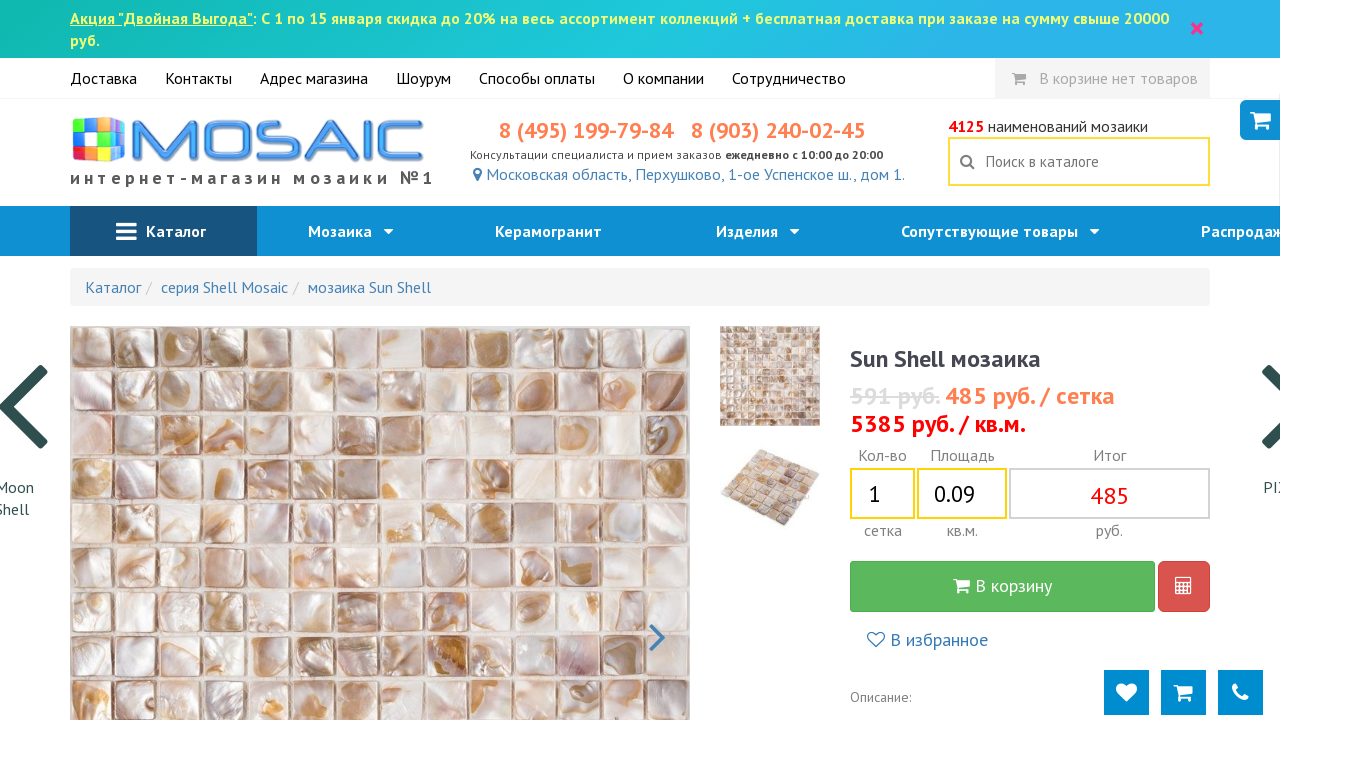

--- FILE ---
content_type: text/html; charset=utf-8
request_url: https://magazin-mozaiki.ru/item/mozaika-sun-shell
body_size: 28410
content:
<!DOCTYPE html>
<html lang="ru">
<head>
    <meta charset="utf-8">
    <meta name="viewport" content="width=device-width, initial-scale=1, minimum-scale=1, maximum-scale=1">
    <link rel="icon" type="image/x-icon" href="/favicon.ico">
    <meta name="yandex-verification" content="9076b689de0bbb6d"/>
    <link rel="stylesheet" type="text/css" href="/assets/b2c72167/css/jquery-ui-bootstrap.css" />
<script type="text/javascript" src="/assets/2ff1d8fb/jquery.min.js"></script>
<script type="text/javascript" src="/assets/b2c72167/bootstrap/js/bootstrap.min.js"></script>
<title>Sun Shell мозаика 300x300 купить в интернет-магазине magazin-mozaiki.ru</title><meta name="description" content="мозаика Sun Shell купить по самой выгодной цене - 6567.00 руб. Бесплатная доставка от 20000, доставляем мозаику по всей России. Интернет-магазин magazin-mozaiki.ru" />
    <link rel="stylesheet" type="text/css"
          href="/js/fancybox/jquery.fancybox.min.css"/>

    <link rel="stylesheet" type="text/css" href="/css/bootstrap3/css/bootstrap.min.css"/>
    <link rel="stylesheet" type="text/css" href="/css/bootstrap3/css/bootstrap-xxs.css"/>
    <link rel="stylesheet" type="text/css" href="/css/style.css?3"/>

    <link media="all" type="text/css" rel="stylesheet"
          href="https://fonts.googleapis.com/css?family=PT+Sans:400,700,400italic,700italic&amp;subset=latin,cyrillic-ext">
    <link rel="stylesheet" type="text/css"
          href="https://maxcdn.bootstrapcdn.com/font-awesome/4.7.0/css/font-awesome.min.css">
    <script>
        var csrf_token_name = 'YII_CSRF_TOKEN';
        var csrf_token = 'Tl9XSU9IaG1uaE4wbUc0dEt-UDJQVURhdH5STFlhZGPommD2gJLPV0MhpJPA8pRu61Tu_01KtIVUi-HjweNl9w==';
    </script>
        <link rel="stylesheet" type="text/css"
          href="/js/owl/assets/owl.carousel.css"/>
    <link rel="stylesheet" type="text/css" href="/js/owl/assets/theme.css"/>
</head>
<body>
<style>
    .top-search-box input {
        box-shadow: none;
        border: 2px solid #ffde3c;
        border-radius: 0px;
    }

    .top-search-box input:focus {
        border: 2px solid red;
        color: black;
    }

    @media screen and (max-width: 767px) {
        .header-contacts {
            display: none;
        }

        .contact-email {
            display: none;
        }

        .header-line {
            height: 60px;
            background-color: #0e90d2;
            color: white;
            position: relative;
        }

        .search-suggest {
            color: black;
        }

        .header-logo {
            text-align: center;
        }

        .header-logo a {
            line-height: 40px;
            text-align: center;
        }

        .header-logo img {
            height: 30px;
            margin-top: 15px;
            margin-bottom: 5px;
        }

        .mobile-menu-search {
            position: absolute;
            right: 0px;
            padding: 8px;
            padding-right: 15px;
            font-size: 24px;
            line-height: 24px;
            z-index: 9;
            display: block;
            color: white;
            opacity: 0.6

        }

        .header-logo-subtext {
            display: none;
        }

        .top-line {
            width: 320px;
            height: 100%;
            background-color: white;
        }

        .top-line a.mobile-menu-link {
            color: #0e90d2;
            display: block;
            line-height: 36px;
            border-bottom: 1px solid lightgrey;
            padding-left: 24px;
            font-weight: bold;
        }

        .top-line a.basket-link {
        }

        .top-line-block {
            height: 0px;
        }

        .top-line a.favorites-link {
            background-color: lightgreen;
            color: darkgreen;
        }

        .top-line .favorites-count {
            color: white;
            background-color: darkgreen;
            border-radius: 16px;
            padding: 0px 5px;
        }

        .top-search {
            display: none;
            position: absolute;
            top: 55px;
            width: 100%;
            margin-left: -15px;
            margin-right: -15px;
            z-index: 12;
            font-size: 16px;
        }

        .top-search.opened {
            display: block;
        }

        .top-search-box {
            background-color: #0e90d2;
            padding: 6px 15px;
        }

        body.noscroll {
            position: fixed;
            overflow: hidden;
        }

        .header-logo {
            padding-left: 65px;
            padding-right: 65px;
        }

        .header-logo img {
            float: left;
        }
    }

    @media screen and (min-width: 768px) {
        .header-logo-subtext {
            letter-spacing: 4.2px;
            font-weight: bold;
            font-size: 18px;
            color: #5a5a5a;
            white-space: nowrap;
        }

        .header-line {
            padding: 16px 0px;
        }

        .mobile-menu-top {
            display: none;
        }

        .mobile-menu-bottom {
            display: none;
        }

        .mobile-menu-toggle {
            display: none;
        }

        .mobile-menu-search {
            display: none;
        }

        .header-logo {
            font-size: 15px;
        }

        .mobile-menu-top {
            display: none;
        }

        .mobile-menu-bottom {
            display: none;
        }

        .top-line a {
            margin-right: 24px;
            color: black;
            line-height: 40px;
            display: inline-block;
        }

        .top-line a.basket-link {
            margin-right: 0px;
        }

        .top-line a.basket-link {
            padding: 0px 12px;
        }

        .top-line a.basket-link i {
            font-size: 15px;
            padding: 5px;
        }

        .top-line a.basket-link.active i {
            color: white;
            font-size: 16px;
            padding: 5px;
            border-radius: 18px;
            background-color: white;
            color: red;
            width: 28px;
            height: 26px;
        }

        .top-line .top-right {
            float: right;
        }

        .top-line-block {
            border-bottom: 1px solid whitesmoke;
        }

        .mobile-menu-catalog {
            display: none;
        }

        .top-search {
            font-size: 16px;
        }

        .top-search-box input {
            line-height: 25px;
            padding-left: 12px;
            padding-right: 12px;
        }
    }

    @media screen and (max-width: 991px) {
        .b-contacts .contact-phone a {
            font-size: 20px;
        }
    }

    .top-line a.basket-link .basket-count {
        font-weight: bold;
        color: whitesmoke;
        text-decoration: underline
    }

    .top-line a.basket-link {
        background-color: whitesmoke;
        color: darkgrey;
    }

    .top-line a.basket-link.active {
        background-color: darkorange;
        color: white;
    }
</style>
<div id="header">
            <div class="top-action"
             style="background-color: whitesmoke;background: linear-gradient(141deg, #0fb8ad 0%, #1fc8db 51%, #2cb5e8 75%);padding:7px 0px;color:#f0ff76;font-weight:bold;font-size:1em;">
            <div class="container" style="position:relative;">
                <div style="padding-right:20px">
                    <u>Акция "Двойная Выгода"</u>:  С 1 по 15 января скидка до 20% на весь ассортимент коллекций + бесплатная доставка при заказе на сумму свыше 20000  руб.                </div>
                <div style="
    right: 20px;
    top: -1px;
    font-size: 30px;
    position:absolute;
    color: #f9328e;
    height: 100%;
    display: flex;
    justify-content: center;
    align-items: center;" onclick="hideActionLine();event.preventDefault();">
                    ×
                </div>
            </div>
            <div class="clearfix"></div>
        </div>
        <script>
            function hideActionLine() {
                setCookie('hide_action', '1');
                $('.top-action').hide();
            }
        </script>
        <div class="top-line-block">
        <div class="container">
            <div class="row">
                <div class="col-md-12">
                    <div class="top-line hidden-xs" style="position:relative;">
                                                                            <a href="/dostavka">Доставка</a>
                                                    <a href="/kontakty">Контакты</a>
                                                    <a href="/adres">Адрес магазина</a>
                                                    <a href="/vistavochniy-zal">Шоурум</a>
                                                    <a href="/oplata">Способы оплаты</a>
                                                    <a href="/about">О компании</a>
                                                    <a href="/sotrudnichestvo">Сотрудничество</a>
                                                <div class="top-right">
                            <a href="/basket/index"
                               class="mobile-menu-link basket-link ">
                                <i class="fa fa-shopping-cart"></i>&nbsp;

                                <span style="display: none;" class="basket-not-empty-state">
                                В корзине <span class="basket-count">0</span> товаров на <span class="basket-total">0</span> руб.
                            </span>
                                <span  class="basket-empty-state">
                                В корзине нет товаров
                            </span>
                            </a>
                            <script>
                                $().ready(function () {
                                    Basket.on('add, remove', function (data) {
                                        $('.basket-link .basket-count').text(data.basket.count);
                                        $('.basket-link .basket-total').text(moneyFormat(data.basket.sum));

                                        if (data.basket.count > 0) {
                                            $('.basket-link .basket-not-empty-state').show()
                                            $('.basket-link .basket-empty-state').hide()
                                        } else {
                                            $('.basket-link .basket-not-empty-state').hide()
                                            $('.basket-link .basket-empty-state').show()
                                        }
                                    });
                                })
                            </script>
                                                    </div>
                    </div>
                </div>
            </div>
        </div>
    </div>

    <div class="container">
        <!--        -->
                    <style>
	#fixed-basket{
		position: fixed;
		top:90px;
		right:0px;
		z-index: 666;
	}
	#fixed-basket .basket-inner{
		border:3px solid #0e90d2;
		border-radius: 6px 0px 0px 6px;
		border-right: none;;
		background-color: white;
		box-shadow: 0px 0px 1px rgb(43, 71, 131);
		width: 320px;
        max-width:320px;
        margin-right:0px;
        transition: margin 700ms;
	}
    #fixed-basket .basket-inner.toggle{
        margin-right:-320px;
    }
</style>
<script>
	function hideBasketFixed()
	{
		if (! $('#fixed-basket .basket-inner').hasClass('toggle')) {
			$('#fixed-basket .basket-inner').addClass('toggle');
			deleteCookie('fixed-basket-show');
		}
		else {
			$('#fixed-basket .basket-inner').removeClass('toggle');
			setCookie('fixed-basket-show', 1);
		}
	}
</script>
<div id="fixed-basket" class="toggle-xs toggle-sm">
	<a onclick="hideBasketFixed()" style="
				box-shadow: 0px 0px 1px white;;display:block;top:10px;position: absolute;left:-40px;width:40px;height:40px;background-color: #0e90d2;border-radius: 6px 0px 0px 6px;line-height: 40px;text-align: center;color:white;font-size:1.4em;">
		<i class="fa fa-shopping-cart"></i>
	</a>
		<div class="basket-inner toggle">
		<div class="fixed-basket-header" style="font-size:1.4em;text-align: center;padding:10px 20px;border-bottom:1px solid lightgrey;position:relative;">
			Ваш заказ
            <a onclick="hideBasketFixed()" style="position: absolute;right:12px;top:0px;font-size:2.1em;line-height:1;color:gray;">
                &times;
            </a>
		</div>

        <div class="fixed-basket-body" style="padding:5px 20px;max-height:220px;overflow-y: scroll;">
                            <div style="text-align: center">
                    Вы еще ничего не выбрали
                </div>
                    </div>
        <div class="form-actions" style="margin-bottom: 0px;text-align: center;">
            <a href="/basket" class="btn btn-primary"> Перейти в корзину</a>
        </div>
	</div>
</div>                <div class="row header-line">
            <div class="visible-xs">
    <a class="mobile-header-button mobile-menu-opener" onclick="openMobileMenu()">
        <i class="fa fa-bars"></i>
    </a>

    <div style="
            position: absolute;
            right: 15px;
            top: 50%;
            margin-top:-19px;">


        <a href="/favorite" class="mobile-header-button mobile-header-favorites"
           style="display: none;" >
            <div class="mobile-header-button-counter favorites-counter">
                0            </div>
            <i class="fa fa-heart"></i>
        </a>

        <a href="/basket" class="mobile-header-button mobile-header-basket" style="display: none;">
            <div class="mobile-header-button-counter basket-counter">
                0            </div>
            <i class="fa fa-shopping-cart"></i>
        </a>

        <a class="mobile-header-button mobile-menu-personal" href="javascript:toggleMobileSearch()">
            <i class="fa fa-search"></i>
        </a>
    </div>

    <style>
        .mobile-menu {
            position: fixed;
            width: 100%;
            height: 100%;
            z-index: 666;
            left: 0px;
            background-color: rgba(0, 0, 0, .3);
            overflow-y: scroll
        }

        .mobile-menu.opened {
            display: block;
        }

        .mobile-header-button {
            border-radius: 3px;
            /* border: 1px solid #8cb9fd; */
            box-shadow: 0px 0px 2px #ffffff;
            height: 38px;
            width: 38px;
            line-height: 38px;
            text-align: center;
            z-index: 1;
            font-size: 23px;
            color: #fff;
            background-color: #0772a9;
            display: inline-block;
            position: relative;
        }

        .mobile-header-button-counter {
            position: absolute;
            width: 15px;
            height: 15px;
            display: block;
            background-color: red;
            color: white;
            top: 0px;
            right: 0px;
            line-height: 15px;
            font-weight: bold;
            font-size: 12px;
        }

        .mobile-menu-opener {
            position: absolute;
            left: 15px;
            top: 50%;
            margin-top: -19px;
        }

        .mobile-menu {
            background-color: #0772a9;
            color: white;
            width: 320px;
            -webkit-overflow-scrolling: touch;
        }

        .mobile-menu-header {
            display: block;
            background-color: #0772a9;
            padding: 10px 20px;
            width: 320px;
        }

        .mobile-menu-body {
            width: 320px;
        }

        .mobile-menu-body ul a {
            color: white;
            line-height: 50px;
            font-size: 18px;
            padding-left: 20px;
            width: 100%;
            box-sizing: border-box;
            display: block;
            touch-action: manipulation;
            text-decoration: none;
        }

        .mobile-menu-body ul {
            margin-left: -40px;
            margin-bottom: 0px
        }

        .mobile-menu-body a {
            -webkit-touch-callout: none;
            -webkit-user-select: none;
            -khtml-user-select: none;
            -moz-user-select: none;
            -ms-user-select: none;
            user-select: none;
            line-height: 50px;
        }

        .mobile-menu-body li {
            border-top: 1px solid #4f98bd;
            width: 100%;
            position: relative;
        }

        .mobile-menu-footer {
            display: block;
            background-color: #0772a9;
            padding: 30px 0px;
            width: 320px;
            border-top: 1px solid #4f98bd;
        }

        .mobile-menu-body li.have-children:after {
            display: block;
            content: '';
            background: url(/ui/images/menusep-icon.png) no-repeat;
            width: 9px;
            height: 14px;
            position: absolute;
            top: 0px;
            right: 0px;
            margin: 20px;
            pointer-events: none;
        }

        .mobile-menu-body li.have-children.opened:after, .menu-top li.have-children:hover:after {
            background-position: 0 -14px;
            width: 14px;
            height: 9px;
            top: 4px;
        }

        .mobile-menu-body ul ul a {
            padding-left: 40px;
        }

        .mobile-menu-body ul ul ul a {
            padding-left: 60px;
        }

        .mobile-menu-body li.level-1 a {
            background-color: #075882;
        }

        .mobile-menu-body li.level-2 a {
            background-color: #114a67;
            font-size: 1.1em;
        }

        .mobile-menu-body ul li.active > a {
            background-color: #f76134;
        }

        #logo {
            width: 300px;
            max-width: 100%;
        }

        .b-logo {
            text-align: center;
        }

        @media screen and (max-width: 767px) {
            body.noscroll {
                position: fixed;
                overflow: hidden;
                min-height: 100%;
                height: auto;
            }

            /*#logo{max-height:45px;width:auto;}*/
            .b-logo {
                margin-left: 50px;
                margin-right: 50px;
            }
        }
    </style>
    <div class="mobile-menu-overlay overlay" style="width:100%;background-color: rgba(255,255,255,0.2);display: none;">
        <div class="mobile-menu">
            <div class="mobile-menu-header">
                <div style="opacity: 0.6;float:left;line-height:16px;padding-top:12px;width:248px;">
                    MAGAZIN-MOZAIKI.RU<br/> №1 поставщик мозаики в Москве
                </div>
                <a style="font-size: 30px;line-height: 55px;float:right;display:block;width:30px;text-align: right;"
                   href="javascript:closeMobileMenu()">
                    <img src="/ui/images/close-icon.png">
                </a>
                <div class="clearfix"></div>
            </div>
            <div class="mobile-menu-body">
                <ul ><li class=" level-0 mobile-menu-basket" style="display:none" >
                                    <a class="mobile-menu-link" href="/basket"><i class="fa fa-shopping-cart"></i> Корзина <span class="label label-danger">0</span></a></li><li class=" level-0 mobile-menu-favorites" style="display:none" >
                                    <a class="mobile-menu-link" href="/favorite"><i class="fa fa-star-o"></i> Избранное <span class="label label-danger">0</span></a></li><li class="have-children level-0"  >
                                    <a class="mobile-menu-link" href="/catalog">Мозаика</a><ul style="display: none;"><li class=" level-1"  >
                                    <a class="mobile-menu-link" href="/catalog?additional=skidka&sort=discount">Распродажа</a></li><li class="have-children level-1"  >
                                    <a class="mobile-menu-link" ">По назначению</a><ul style="display: none;"><li class=" level-2"  >
                                    <a class="mobile-menu-link" href="/catalog?purpose=dlya-vannoy">для ванной</a></li><li class=" level-2"  >
                                    <a class="mobile-menu-link" href="/catalog?purpose=dlya-kuhni">для кухни</a></li><li class=" level-2"  >
                                    <a class="mobile-menu-link" href="/catalog?purpose=dlya-komnaty">для комнаты</a></li><li class=" level-2"  >
                                    <a class="mobile-menu-link" href="/catalog?purpose=dlya-basseyna">для бассейна</a></li><li class=" level-2"  >
                                    <a class="mobile-menu-link" href="/catalog?purpose=dlya-tureckoy-bani">для турецкой бани</a></li><li class=" level-2"  >
                                    <a class="mobile-menu-link" href="/catalog?purpose=dlya-hamama">для хамама</a></li><li class=" level-2"  >
                                    <a class="mobile-menu-link" href="/catalog?purpose=na-pol">на пол</a></li><li class=" level-2"  >
                                    <a class="mobile-menu-link" href="/catalog?purpose=na-fasad">на фасад</a></li><li class=" level-2"  >
                                    <a class="mobile-menu-link" href="/catalog?purpose=dlya-fartuka">для фартука</a></li><li class=" level-2"  >
                                    <a class="mobile-menu-link" href="/catalog?purpose=dlya-stoleshnitsy">для столешницы</a></li><li class=" level-2"  >
                                    <a class="mobile-menu-link" href="/catalog?purpose=dlya-fontana">для фонтана</a></li><li class=" level-2"  >
                                    <a class="mobile-menu-link" href="/catalog?purpose=dlya-ulici">для улицы</a></li><li class=" level-2"  >
                                    <a class="mobile-menu-link" href="/catalog?purpose=dlya-dusha">для душа</a></li></ul></li><li class="have-children level-1"  >
                                    <a class="mobile-menu-link" href="/catalog?category=miks-mozaika">Миксы</a><ul style="display: none;"><li class=" level-2"  >
                                    <a class="mobile-menu-link" href="/catalog?category=miks-mozaika">Цветные миксы</a></li><li class=" level-2"  >
                                    <a class="mobile-menu-link" href="/catalog?material=steklo-kamen">Стекло, камень</a></li><li class=" level-2"  >
                                    <a class="mobile-menu-link" href="/catalog?material=mramor-steklo">Мрамор, стекло</a></li><li class=" level-2"  >
                                    <a class="mobile-menu-link" href="/catalog?material=steklo-kamen-metall">Стекло, камень, металл</a></li><li class=" level-2"  >
                                    <a class="mobile-menu-link" href="/catalog?material=steklo-metall">Стекло, металл</a></li><li class=" level-2"  >
                                    <a class="mobile-menu-link" href="/catalog?material=steklo-rakushki">Стекло, ракушки</a></li><li class=" level-2"  >
                                    <a class="mobile-menu-link" href="/catalog?material=steklo-kamen">Стекло, камень</a></li></ul></li><li class=" level-1"  >
                                    <a class="mobile-menu-link" href="/catalog?material=steklo">Стеклянная мозаика</a></li><li class=" level-1"  >
                                    <a class="mobile-menu-link" href="/catalog?category=mozaika-iz-naturalnogo-kamnya">Мозаика из натурального камня</a></li><li class=" level-1"  >
                                    <a class="mobile-menu-link" href="/catalog?material=metall">Металлическая мозаика</a></li><li class=" level-1"  >
                                    <a class="mobile-menu-link" href="/catalog?color=zerkalo">Зеркальная мозаика</a></li><li class="have-children level-1"  >
                                    <a class="mobile-menu-link" ">Из экзотических материалов</a><ul style="display: none;"><li class=" level-2"  >
                                    <a class="mobile-menu-link" href="/catalog?category=mozaika-serii-luxury">Вся экзотическая  мозаика</a></li><li class=" level-2"  >
                                    <a class="mobile-menu-link" href="/catalog?material=zolotaya-folga-zapresovannaya-mezhdu-dvumya-sloyami-stekla">С золотом</a></li><li class=" level-2"  >
                                    <a class="mobile-menu-link" href="/catalog?material=rakushki">Ракушки</a></li><li class=" level-2"  >
                                    <a class="mobile-menu-link" href="/catalog?material=bambuk">Бамбук</a></li><li class=" level-2"  >
                                    <a class="mobile-menu-link" href="/catalog?collection=iz-tika">Из тика</a></li><li class=" level-2"  >
                                    <a class="mobile-menu-link" href="/catalog?material=oniks">Оникс</a></li></ul></li><li class=" level-1"  >
                                    <a class="mobile-menu-link" href="/catalog?color=perlamutroviy">Перламутровая мозаика</a></li><li class=" level-1"  >
                                    <a class="mobile-menu-link" href="/catalog?type=napolnaya-plitka">Напольная плитка-мозаика</a></li><li class=" level-1"  >
                                    <a class="mobile-menu-link" href="/catalog?price=-3000">Недорогая мозаика</a></li><li class=" level-1"  >
                                    <a class="mobile-menu-link" href="/catalog?price=30000-">Элитная мозаика</a></li></ul></li><li class=" level-0"  >
                                    <a class="mobile-menu-link" href="/catalog?material=keramogranit&type=plitka">Керамогранит</a></li><li class="have-children level-0"  >
                                    <a class="mobile-menu-link" href="/catalog?type=art">Изделия</a><ul style="display: none;"><li class=" level-1"  >
                                    <a class="mobile-menu-link" href="/catalog?type=kurna">Курны</a></li><li class=" level-1"  >
                                    <a class="mobile-menu-link" href="/catalog?type=panno">Панно</a></li><li class=" level-1"  >
                                    <a class="mobile-menu-link" href="/catalog?type=mozaichnyj-kover">Мозаичные ковры</a></li><li class=" level-1"  >
                                    <a class="mobile-menu-link" href="/catalog?type=mozaichnyj-rozon">Розоны</a></li></ul></li><li class="have-children level-0"  >
                                    <a class="mobile-menu-link" href="/catalog?type=soputstvuyushie-tovary">Сопутствующие товары</a><ul style="display: none;"><li class=" level-1"  >
                                    <a class="mobile-menu-link" href="/catalog?type=soputstvuyushie-tovary">Все сопутствующие товары</a></li><li class=" level-1"  >
                                    <a class="mobile-menu-link" href="/catalog?type=shpatel">Инструменты</a></li><li class=" level-1"  >
                                    <a class="mobile-menu-link" href="/catalog?type=epoksidnaya-zatirka">Эпоксидные затирки</a></li><li class=" level-1"  >
                                    <a class="mobile-menu-link" href="/catalog?type=klej-dlya-ukladki-mozaiki">Клеи</a></li><li class=" level-1"  >
                                    <a class="mobile-menu-link" href="/catalog?type=cementnaya-zatirka">Цементные затирки</a></li><li class=" level-1"  >
                                    <a class="mobile-menu-link" href="/catalog?type=sredstva-dlya-ochistki-oblicovochnoj-poverhnosti">Средства для очистки</a></li><li class=" level-1"  >
                                    <a class="mobile-menu-link" href="/catalog?type=gidroizolyaciya">Гидроизоляция</a></li><li class=" level-1"  >
                                    <a class="mobile-menu-link" href="/catalog?type=zashitnye-sredstva">Защитные средства</a></li></ul></li><li class=" level-0"  >
                                    <a class="mobile-menu-link" href="/interiors/index">Наша мозаика в интерьере</a></li><li class=" level-0"  >
                                    <a class="mobile-menu-link" href="/adres"><i class="fa fa-map-marker"></i> Магазин</a></li><li class="have-children level-0"  >
                                    <a class="mobile-menu-link" "><i class="fa fa-info"></i> Информация</a><ul style="display: none;"><li class=" level-1"  >
                                    <a class="mobile-menu-link" href="/kontakty">Контакты</a></li><li class=" level-1"  >
                                    <a class="mobile-menu-link" href="/dostavka">Доставка</a></li><li class=" level-1"  >
                                    <a class="mobile-menu-link" href="/adres">Адрес магазина</a></li><li class=" level-1"  >
                                    <a class="mobile-menu-link" href="/vistavochniy-zal">Шоурум</a></li><li class=" level-1"  >
                                    <a class="mobile-menu-link" href="/oplata">Способы оплаты</a></li><li class=" level-1"  >
                                    <a class="mobile-menu-link" href="/about">О компании</a></li><li class=" level-1"  >
                                    <a class="mobile-menu-link" href="/sotrudnichestvo">Сотрудничество</a></li></ul></li></ul>            </div>
            <div class="mobile-menu-footer">
                <a href="tel:8 (495) 199-79-84"
                   style="display:block;color:white;text-align: center;text-transform: uppercase;font-size:24px;">8 (495) 199-79-84</a>
                <div style="text-align: center;color: #8cbed7;font-size: 11px;text-transform: uppercase;">Ежедневно с 10:00 до 20:00</div>
            </div>
        </div>
    </div>

    <script>
        $().ready(function () {
            $('.mobile-menu-overlay').click(function () {
                closeMobileMenu();
            })

            //убираем активность, если есть вложенный активный элеменент
            $('.mobile-menu .mobile-menu-body li:has(li.active)').each(function (k, v) {
                $(v).removeClass('active');
                $(v).addClass('opened');
                $(v).find('> ul').show();
            })

            $('.mobile-menu').click(function (event) {
                event.stopPropagation();
            });

            Basket.on('add, remove', function (data) {
                if (data.basket.count > 0) {
                    $('.mobile-menu-basket').show().find('span').text(data.count);
                    $('.mobile-header-basket').show();
                } else {
                    $('.mobile-menu-basket').hide()
                    $('.mobile-header-basket').hide();
                }
            });
            Favorites.on('add, remove', function (data) {
                if (data.count > 0) {
                    $('.mobile-menu-favorites').show().find('span').text(data.count);
                    $('.mobile-header-favorites').show();
                } else {
                    $('.mobile-menu-favorites').hide();
                    $('.mobile-header-favorites').hide();
                }
            });
        });

        $.fn.fadeSlideRight = function (speed, fn) {
            let that = this;
            return that.animate({
                'margin-left': '0%'
            }, speed || 400, function () {
                $.isFunction(fn) && fn.call(this);
            });
        }

        $.fn.fadeSlideLeft = function (speed, fn) {
            return $(this).animate({
                'margin-left': '-100%'
            }, speed || 400, function () {
                $.isFunction(fn) && fn.call(this);
            });
        }

        $('.mobile-menu').css('margin-left', '-100%');

        function openMobileMenu() {
            $('.mobile-menu-overlay').show();
            $('.mobile-menu').fadeSlideRight(350);
            $('body')
                .css('top', '-' + document.documentElement.scrollTop + 'px')
                .data('top', +document.documentElement.scrollTop)
                .addClass('noscroll');
        }

        function closeMobileMenu() {
            $('.mobile-menu').fadeSlideLeft(350, function () {
                $('.mobile-menu-overlay').hide();
            });
            let scrollTop = $('body').data('top');
            $('body').removeClass('noscroll').css('top', '').data('top', null);

            $(window).scrollTop(scrollTop)
        }

        $('.mobile-menu-body li.have-children > a').on('click', function (e) {
            e.stopPropagation();
            e.stopImmediatePropagation();
            e.preventDefault();

            var $li = $(this).parent('li');
            if (!$li.hasClass('opened')) {
                $li.addClass('opened');

                var sub = $li.children('ul').slideDown();
                $li.siblings().not($li).removeClass('opened').find('ul').slideUp();
            } else {
                $li.removeClass('opened').find('ul').slideUp();
            }
        });

        $('.mobile-menu li:not(.have-children)').on('click', function (e) {
            window.location = $(this).children('a').attr('href');
        });
    </script>
</div>

            <div class="header-logo col-md-4 col-sm-6" style="text-align: center;">
                <a href="/">
                    <img src="/images/logo.png" title="интернет-магазин мозаики" alt="интернет-магазин мозаики" style="max-width: 100%;">
                    <div class="header-logo-subtext">интернет-магазин мозаики №1</div>
                </a>
            </div>
            <div class="col-md-5 header-contacts col-sm-6" style="position: relative;text-align:center">
                <div class="b-contacts">
                    <div class="contact-phone">
                        <a href="tel:8 (495) 199-79-84">8 (495) 199-79-84</a>
                        <a href="tel:8 (903) 240-02-45">8 (903) 240-02-45</a>
                        <!--                        <a href="mailto:-->
                        <!--" class="contact-email">-->
                        <!--</a><br/>-->
                        <div class="contact-time" style="font-size:12px;">
                            Консультации специалиста и прием заказов <b>ежедневно с 10:00 до 20:00</b>
                        </div>
                    </div>
                    <a href="/adres"><i class="fa fa-map-marker"></i> Московская область, Перхушково, 1-ое Успенское ш., дом 1.</a>
                </div>
            </div>
            <div class="col-md-3 col-sm-12">
                <div class="top-search">
                    <span class="hidden-xs">
                        <span style="color:red;font-weight: bold;">4125</span>
                        наименований мозаики
                    </span>

                    <div class="search-block top-search-box">
                        <form id="header-search-form" data-search="suggest" style="position:relative;">
                            <i class="fa fa-search"></i>
                            <a id="searchCancelButton" style="display: none;"><span
                                    style="position: absolute;right:0px;margin-top:9px;margin-right:9px;font-size:24px;line-height:16px;">&times;</span></a>
                            <input id="searchField" autocomplete="off"
                                   title="Поиск в каталоге"
                                   placeholder="Поиск в каталоге" type="text"
                                   name="search"
                            >
                            <div class="search-results"></div>
                        </form>
                    </div>

                    <style>
                        #header-search-form i {
                            position: absolute;
                            color: gray;
                            top: 50%;
                            margin-top: -9px;
                            margin-left: 12px;
                        }

                        .search-block {
                            position: relative;
                        }

                        .search-block .search-results {
                            position: absolute;
                            left: -90px;
                            right: 0px;
                            font-size: 14px;
                            width: auto;
                            /*border:1px solid lightgray;*/
                            z-index: 105;
                            box-sizing: content-box;
                            border-radius: 6px 0px 6px 6px;
                            background-color: white;
                            margin-top: 0px;
                        }

                        @media screen and (max-width: 767px) {
                            .search-block .search-results {
                                left: -0px
                            }
                        }

                        .search-results {
                            z-index: 3;
                        }

                        .search-results img {
                            max-width: 45px
                        }

                        .search-results td[data-href]:hover {
                            cursor: pointer;
                            background-color: whitesmoke
                        }

                        .search-block input {
                            width: 100%;
                            line-height: 45px;
                            padding: 0px 36px;
                            border: 2px solid #ffde3c;
                            box-shadow: none;
                            font-size: 15px;
                        }

                        .search-block input:focus {
                            border-color: red;
                        }
                    </style>
                    <script>
                        function search_request_ajax(keyword, callback) {
                            $.ajax({
                                type: 'GET',
                                dataType: 'html',
                                data: {
                                    q: keyword
                                },
                                url: '/search/suggest',
                                success: function (result) {
                                    callback(result);
                                }
                            })
                        }

                        function enableSuggest($form) {
                            $form = $($form);
                            var $input = $form.find('input[type=text]');
                            var searchResult = $form.find('.search-results');

                            var listener;
                            var removeClickListener = function () {
                                if (listener) {
                                    document.removeEventListener('click', listener)
                                    listener = false;
                                }
                            }

                            var clickOutside = function (selector, callback) {
                                listener = function (event) {
                                    var $target = $(event.target);
                                    if (!$target.closest(selector).length) {
                                        callback();
                                        removeClickListener();
                                    }
                                }

                                document.addEventListener('click', listener)
                            }

                            $form.on('submit', function () {
                                var curli = $form.find('.search-results tr.active');

                                if (curli.length > 0) {
                                    document.location.href = curli.find('[data-href]').data('href');
                                }

                                return false;
                            });

                            $form.find('input').val();
                            $form.find('.search-results').on('click', function () {
                                var x = window.scrollX, y = window.scrollY;
                                $form.find('input[type=text]').focus();
                                window.scrollTo(x, y);
                            })

                            $form.on('keypress, keydown', function (e) {
                                if (e.keyCode == 40 || e.keyCode == 38) {
                                    e.preventDefault();
                                }
                            });
                            $form.on('keyup', function (e) {
                                var keyword = "";

                                var curli = $form.find('.search-results tr.active');
                                if (e.keyCode == 40 || e.keyCode == 38) {
                                    if (curli.length == 0)
                                        return;

                                    if (e.keyCode == 40) {
                                        var nextli = curli.next('[data-id]');
                                        if (nextli.length == 0) {
                                            var next_block = curli.closest('.search-block').next('.search-block');
                                            if (next_block.length == 0)
                                                nextli = searchResult.find('[data-id]:first');
                                            else
                                                nextli = next_block.find('[data-id]:first');
                                        }

                                    }
                                    if (e.keyCode == 38) {
                                        var nextli = curli.prev('[data-id]');
                                        if (nextli.length == 0) {
                                            var prev_block = curli.closest('.search-block').prev('.search-block');
                                            if (prev_block.length == 0)
                                                nextli = searchResult.find('[data-id]:last');
                                            else
                                                nextli = prev_block.find('[data-id]:last');
                                        }
                                    }

                                    curli.removeClass('active');
                                    nextli.addClass('active');

                                    if (nextli.offset().top < $(document).scrollTop()) {
                                        console.log('out-of-range top');
                                        $('body').stop().animate({scrollTop: nextli.offset().top}, 150, 'swing');
                                    }

                                    if ((nextli.offset().top + nextli.height()) > ($(document).scrollTop() + $(window).height())) {
                                        console.log('out-of-range bottom');
                                        $('body').stop().animate({scrollTop: (nextli.offset().top + nextli.height() - $(window).height())}, 150, 'swing');
                                    }
                                    e.preventDefault();
                                } else if (e.keyCode == 13) {//enter
                                    if (curli.length == 0)
                                        return false;
                                } else if (e.keyCode == 27) {
                                    cancelSearch();
                                } else {
                                    var keyword = $input.val();
                                    if (keyword.length > 1) {
                                        search_request_ajax(keyword, function (result) {
                                            showResults(result)
                                        });
                                    } else {
                                        hideResults();
                                    }
                                }

                                if ($input.val().length > 0) {
                                    $form.find('#searchCancelButton').show();
                                } else {
                                    $form.find('#searchCancelButton').hide();
                                }

                                $form.delegate('[data-href]', 'click', function () {
                                    document.location.href = $(this).data('href');
                                })
                            });

                            var showResults = function (result) {
                                searchResult.html(result);
                                searchResult.find('tr:first').addClass('active');

                                if (!listener) {
                                    clickOutside(searchResult.closest('form'), function () {
                                        cancelSearch();
                                    })
                                }
                            }

                            var cancelSearch = function () {
                                $input.val('');
                                hideResults()
                            }

                            var hideResults = function () {
                                searchResult.html('');
                                removeClickListener();
                            }

                            $form.find('#searchCancelButton').click(function () {
                                cancelSearch();
                                $(this).hide();
                                $form.find('#searchField').val('').removeClass("filled").focus();
                            });
                        }

                        enableSuggest($('#header-search-form'));
                    </script>
                </div>
            </div>
        </div>
    </div>

    <div class="b-top-menu-outer">
        <div class="container">
            <div class="b-top-menu">
                <div class="top-menu" style="position: relative;">
                    <style>
    .b-top-menu-outer {
        background-color: #0e90d2;
    }

    .submenu h4 {
        color: #ff7f50
    }

    .submenu a {
        color: #0e90d2;
        font-size: 14px;
        display: block;
        font-size: 13px;
    }

    .submenu .h4 {
        padding-top: 22px;
        font-weight: bold;
        margin-top: 0px;
        font-size: 15px;
        color: #4e4e4e;
        border-bottom: 1px solid #efefef;
    }

    .submenu .count {
        color: #a7a7a7;
        font-size: 11px;
        font-weight: bold;
    }

    @media screen and (max-width: 767px) {
        .b-top-menu {
            background-color: #0e90d2;
            display: none;
        }

        .b-top-menu #menu-top.expanded > li {
            display: block;
        }

        .b-top-menu #menu-top > li {
            display: none;
            padding: 6px;
            color: white;
        }

        .b-top-menu #menu-top > li.main-link {
            display: block;
        }

        .b-top-menu #menu-top > li a {
            color: white;
        }

        .b-top-menu #menu-top {
            display: block;
            list-style: none;
            padding-left: 0px;
        }
    }

    @media screen and (min-width: 768px) {
        #menu-top {
            font-size: 16px;
            list-style-type: none;
            padding: 0px;
            margin-bottom: 0px;
            text-align: left;
            display: flex;
        }

        #menu-top li {
            flex: 1 0 auto;
        }

        #menu-top .submenu .submenu-inner {
            background-color: #fbfbfb;
            width: 100%;
            padding: 22px 37px;
            box-shadow: 0px 0px 3px grey;
            border-top: none;
            padding-top: 0px
        }

        #menu-top .submenu {
            position: absolute;
            width: 100%;
            z-index: 100;
            padding: 0px 15px;
            left: 0px;

            visibility: hidden;
            transition: visibility 0s;
            transition-delay: 0.4s;
        }

        #menu-top > li:hover:not(.closing) .submenu {
            visibility: visible;
            transition-delay: 0.3s;
        }

        #menu-top > li:hover.closing .submenu {
            visibility: hidden;
            transition-delay: 0s;
        }

        #menu-top > li.has-submenu > a:after {
            visibility: hidden;
            transition: visibility 0s;
            transition-delay: 0s;
            content: "";
            display: block;
            position: absolute;
            bottom: -10px;
            left: 50%;
            width: 0;
            height: 0;
            margin-left: -16px;
            border-style: solid;
            border-width: 16px 16px 0;
            border-color: #fff14f transparent transparent transparent;
            z-index: 1011;
        }

        /*#menu-top > li:hover.has-submenu > a:after {*/
        /*    visibility: visible;*/
        /*    transition-delay: 0.2s;*/
        /*}*/
        #menu-top li {
            height: 50px;
            display: inline-block;
        }

        #menu-top li > a:first-child {
            margin-left: 0px;
        }

        #menu-top li > a {
            text-decoration: none;
            color: white;
            font-weight: bold;
            line-height: 50px;
            box-sizing: border-box;
            display: inline-block;
            padding: 0px 16px;
            position: relative
        }

        #menu-top li > a.active {
            color: white;
        }

        #menu-top li:hover > a {
            background-color: #fff14f;
            text-shadow: 0px 0px 2px #000000;
            transition: background-color 30ms linear, text-shadow 30ms linear;
            transition-delay: 0.2s;
        }

        #menu-top > li > a {
            position: relative;
            z-index: 101
        }

    }

    @media screen and (min-width: 992px) and (max-width: 1199px) {
        #menu-top li > a {
            padding: 0px 35px;
        }

        .header-logo-subtext {
            letter-spacing: 3.4px;
            font-weight: bold;
            font-size: 18px;
            color: #5a5a5a;
            white-space: nowrap;
        }
    }

    @media screen and (min-width: 1200px) {
        #menu-top li > a {
            padding: 0px 51px;
        }
    }
</style>
<ul id="menu-top">
        <li style="background-color: #175480;" class="main-link">
        <a href="/catalog">
            <div style="padding-left:25px;">

                <i style="
            font-size: 24px;
            position: absolute;
            top: 13px;
            margin-right: -5px;

            margin-left: -30px;" class="fa fa-bars"></i>
                Каталог
            </div>
        </a>
    </li>    <li class="has-submenu">
        <a href="/catalog" >
            Мозаика&nbsp;&nbsp;&nbsp;<i class="fa fa-caret-down"></i>        </a>
                    <div class="submenu">
                <div class="submenu-inner">
                    <a onclick="
                        let lie = $(event.currentTarget).parents('li');
                        lie.addClass('closing');
                        setTimeout(function(){lie.removeClass('closing');}, 100);"
                       style="position:absolute;right:10px;top:0px;color:red;font-size:28px;z-index:102;width:30px;"
                       class="submenu-close">
                        &times;
                    </a>
                                            <div class="row">
                                                            <div class="col-sm-3">
                                                                            <a class="h4" style="display: block;color:orangered;"
                                           href="/catalog?category=miks-mozaika">Миксы</a>
                                                                    </div>
                                                            <div class="col-sm-3">
                                                                            <a class="h4" style="display: block;color:orangered;"
                                           href="/catalog?material=steklo">Стеклянная мозаика</a>
                                                                    </div>
                                                            <div class="col-sm-3">
                                                                            <a class="h4" style="display: block;color:orangered;"
                                           href="/catalog?category=mozaika-iz-naturalnogo-kamnya">Мозаика из натурального камня</a>
                                                                    </div>
                                                            <div class="col-sm-3">
                                                                            <a class="h4" style="display: block;color:orangered;"
                                           href="/catalog?material=metall">Металлическая мозаика</a>
                                                                    </div>
                                                    </div>
                                            <div class="row">
                                                            <div class="col-sm-3">
                                                                            <a class="h4" style="display: block;color:orangered;"
                                           href="/catalog?color=zerkalo">Зеркальная мозаика</a>
                                                                    </div>
                                                            <div class="col-sm-3">
                                                                            <a class="h4" style="display: block;color:orangered;"
                                           href="/catalog?category=mozaika-serii-luxury">Мозаика из экзотических материалов</a>
                                                                    </div>
                                                            <div class="col-sm-3">
                                                                            <a class="h4" style="display: block;color:orangered;"
                                           href="/catalog?color=perlamutroviy">Перламутровая мозаика</a>
                                                                    </div>
                                                            <div class="col-sm-3">
                                                                            <a class="h4" style="display: block;color:orangered;"
                                           href="/catalog?type=napolnaya-plitka">Напольная плитка-мозаика</a>
                                                                    </div>
                                                    </div>
                                            <div class="row">
                                                            <div class="col-sm-3">
                                                                                                                                                                                                                            <div class="h4">Место применения</div>
                                                                                                                                                                                                                                                                                    
                                                    <div class="submenu-filter-options">
                                                                                                                                                                            <a href="/catalog?purpose=dlya-vannoy">
                                                                                                                                Для ванной                                                                                                                                <span class="count">2780</span>
                                                            </a>

                                                                                                                    <a href="/catalog?purpose=dlya-kuhni">
                                                                                                                                Для кухни                                                                                                                                <span class="count">2597</span>
                                                            </a>

                                                                                                                    <a href="/catalog?purpose=dlya-komnaty">
                                                                                                                                Для комнаты                                                                                                                                <span class="count">2664</span>
                                                            </a>

                                                                                                                    <a href="/catalog?purpose=dlya-basseyna">
                                                                                                                                Для бассейна                                                                                                                                <span class="count">1464</span>
                                                            </a>

                                                                                                                    <a href="/catalog?purpose=dlya-tureckoy-bani">
                                                                                                                                Для турецкой бани                                                                                                                                <span class="count">2702</span>
                                                            </a>

                                                                                                                    <a href="/catalog?purpose=dlya-hamama">
                                                                                                                                Для хамама                                                                                                                                <span class="count">2720</span>
                                                            </a>

                                                                                                                    <a href="/catalog?purpose=na-pol">
                                                                                                                                На пол                                                                                                                                <span class="count">2502</span>
                                                            </a>

                                                                                                                    <a href="/catalog?purpose=na-fasad">
                                                                                                                                На фасад                                                                                                                                <span class="count">2544</span>
                                                            </a>

                                                                                                                    <a href="/catalog?purpose=dlya-fartuka">
                                                                                                                                Для фартука                                                                                                                                <span class="count">2536</span>
                                                            </a>

                                                                                                                    <a href="/catalog?purpose=dlya-stoleshnitsy">
                                                                                                                                Для столешницы                                                                                                                                <span class="count">2433</span>
                                                            </a>

                                                                                                                    <a href="/catalog?purpose=dlya-fontana">
                                                                                                                                Для фонтана                                                                                                                                <span class="count">1966</span>
                                                            </a>

                                                                                                                    <a href="/catalog?purpose=dlya-ulici">
                                                                                                                                Для улицы                                                                                                                                <span class="count">1941</span>
                                                            </a>

                                                                                                                    <a href="/catalog?purpose=dlya-dusha">
                                                                                                                                Для душа                                                                                                                                <span class="count">2048</span>
                                                            </a>

                                                                                                            </div>
                                                                                                                                                                                                        </div>
                                                            <div class="col-sm-3">
                                                                                                                                                                                                                            <div class="h4">Цена за кв.м.</div>
                                                                                                                                                                                                                                                                                    
                                                    <div class="submenu-filter-options">
                                                                                                                                                                            <a href="/catalog?price=-2000">
                                                                                                                                До 2000 ₽                                                                </span>
                                                            </a>

                                                                                                                    <a href="/catalog?price=2000-4000">
                                                                                                                                2000-4000 ₽                                                                </span>
                                                            </a>

                                                                                                                    <a href="/catalog?price=4000-6000">
                                                                                                                                4000-6000 ₽                                                                </span>
                                                            </a>

                                                                                                                    <a href="/catalog?price=6000-8000">
                                                                                                                                6000-8000 ₽                                                                </span>
                                                            </a>

                                                                                                                    <a href="/catalog?price=8000-15000">
                                                                                                                                8000-15000 ₽                                                                </span>
                                                            </a>

                                                                                                                    <a href="/catalog?price=15000-">
                                                                                                                                От 15000 ₽                                                                </span>
                                                            </a>

                                                                                                            </div>
                                                                                                                                                                                                        </div>
                                                            <div class="col-sm-3">
                                                                                                                                                                                                                            <div class="h4">Материал</div>
                                                                                                                                                                                                                                                                                    
                                                    <div class="submenu-filter-options">
                                                                                                                                                                            <a href="/catalog?material=mramor">
                                                                                                                                Мрамор                                                                                                                                <span class="count">718</span>
                                                            </a>

                                                                                                                    <a href="/catalog?material=miks">
                                                                                                                                Микс                                                                                                                                <span class="count">31</span>
                                                            </a>

                                                                                                                    <a href="/catalog?material=slanec">
                                                                                                                                Сланец                                                                                                                                <span class="count">8</span>
                                                            </a>

                                                                                                                    <a href="/catalog?material=kompozit">
                                                                                                                                Композит                                                                                                                                <span class="count">6</span>
                                                            </a>

                                                                                                                    <a href="/catalog?material=oniks">
                                                                                                                                Оникс                                                                                                                                <span class="count">17</span>
                                                            </a>

                                                                                                                    <a href="/catalog?material=steklo">
                                                                                                                                Стекло                                                                                                                                <span class="count">1864</span>
                                                            </a>

                                                                                                                    <a href="/catalog?material=steklo-kamen">
                                                                                                                                Стекло, камень                                                                                                                                <span class="count">115</span>
                                                            </a>

                                                                                                                    <a href="/catalog?material=rakushki">
                                                                                                                                Ракушки                                                                                                                                <span class="count">27</span>
                                                            </a>

                                                                                                                    <a href="/catalog?material=bambuk">
                                                                                                                                Бамбук                                                                                                                                <span class="count">1</span>
                                                            </a>

                                                                                                                    <a href="/catalog?material=metall">
                                                                                                                                Металл                                                                                                                                <span class="count">36</span>
                                                            </a>

                                                                                                                    <a href="/catalog?material=steklo-metall">
                                                                                                                                Стекло, металл                                                                                                                                <span class="count">11</span>
                                                            </a>

                                                                                                                    <a href="/catalog?material=steklo-kamen-metall">
                                                                                                                                Стекло, камень, металл                                                                                                                                <span class="count">10</span>
                                                            </a>

                                                                                                                    <a href="/catalog?material=mramor-steklo">
                                                                                                                                Мрамор,стекло                                                                                                                                <span class="count">16</span>
                                                            </a>

                                                                                                                    <a href="/catalog?material=keramika">
                                                                                                                                Керамика                                                                                                                                <span class="count">398</span>
                                                            </a>

                                                                                                                    <a href="/catalog?material=keramogranit">
                                                                                                                                Керамогранит                                                                                                                                <span class="count">172</span>
                                                            </a>

                                                                                                                    <a href="/catalog?material=iz-kamnya">
                                                                                                                                Камень                                                                                                                                <span class="count">177</span>
                                                            </a>

                                                                                                            </div>
                                                                                                                                                                                                        </div>
                                                            <div class="col-sm-3">
                                                                                                                                                                                                                            <div class="h4">Цвет</div>
                                                                                                                                                                                                                                                                                    
                                                    <div class="submenu-filter-options">
                                                                                                                                                                            <a href="/catalog?color=belaya">
                                                                                                                                                                                                        <div
                                                                        style="width:15px;display: inline-block;height:14px;background-color:white;">
                                                                    </div>
                                                                                                                                Белый                                                                                                                                <span class="count">450</span>
                                                            </a>

                                                                                                                    <a href="/catalog?color=seraya">
                                                                                                                                                                                                        <div
                                                                        style="width:15px;display: inline-block;height:14px;background-color:gray;">
                                                                    </div>
                                                                                                                                Серый                                                                                                                                <span class="count">429</span>
                                                            </a>

                                                                                                                    <a href="/catalog?color=zheltaya">
                                                                                                                                                                                                        <div
                                                                        style="width:15px;display: inline-block;height:14px;background-color:yellow;">
                                                                    </div>
                                                                                                                                Желтый                                                                                                                                <span class="count">56</span>
                                                            </a>

                                                                                                                    <a href="/catalog?color=chernaya">
                                                                                                                                                                                                        <div
                                                                        style="width:15px;display: inline-block;height:14px;background-color:black;">
                                                                    </div>
                                                                                                                                Черный                                                                                                                                <span class="count">227</span>
                                                            </a>

                                                                                                                    <a href="/catalog?color=sinyaya">
                                                                                                                                                                                                        <div
                                                                        style="width:15px;display: inline-block;height:14px;background-color:blue;">
                                                                    </div>
                                                                                                                                Синий                                                                                                                                <span class="count">299</span>
                                                            </a>

                                                                                                                    <a href="/catalog?color=korichnevaya">
                                                                                                                                                                                                        <div
                                                                        style="width:15px;display: inline-block;height:14px;background-color:brown;">
                                                                    </div>
                                                                                                                                Коричневый                                                                                                                                <span class="count">218</span>
                                                            </a>

                                                                                                                    <a href="/catalog?color=bezhevaya">
                                                                                                                                                                                                        <div
                                                                        style="width:15px;display: inline-block;height:14px;background-color:beige;">
                                                                    </div>
                                                                                                                                Бежевый                                                                                                                                <span class="count">500</span>
                                                            </a>

                                                                                                                    <a href="/catalog?color=zelenaya">
                                                                                                                                                                                                        <div
                                                                        style="width:15px;display: inline-block;height:14px;background-color:green;">
                                                                    </div>
                                                                                                                                Зелёный                                                                                                                                <span class="count">179</span>
                                                            </a>

                                                                                                                    <a href="/catalog?color=oranzhevaya">
                                                                                                                                                                                                        <div
                                                                        style="width:15px;display: inline-block;height:14px;background-color:orange;">
                                                                    </div>
                                                                                                                                Оранжевый                                                                                                                                <span class="count">64</span>
                                                            </a>

                                                                                                                    <a href="/catalog?color=rozovaya">
                                                                                                                                                                                                        <div
                                                                        style="width:15px;display: inline-block;height:14px;background-color:pink;">
                                                                    </div>
                                                                                                                                Розовый                                                                                                                                <span class="count">73</span>
                                                            </a>

                                                                                                                    <a href="/catalog?color=fioletovaya">
                                                                                                                                                                                                        <div
                                                                        style="width:15px;display: inline-block;height:14px;background-color:purple;">
                                                                    </div>
                                                                                                                                Фиолетовый                                                                                                                                <span class="count">36</span>
                                                            </a>

                                                                                                                    <a href="/catalog?color=krasnaya">
                                                                                                                                                                                                        <div
                                                                        style="width:15px;display: inline-block;height:14px;background-color:red;">
                                                                    </div>
                                                                                                                                Красный                                                                                                                                <span class="count">53</span>
                                                            </a>

                                                                                                                    <a href="/catalog?color=zerkalo">
                                                                                                                                                                                                        <div
                                                                        style="width:15px;display: inline-block;height:14px;background-color: white;background: white -webkit-gradient(linear, left top, left bottom, from(#B8B8B8), to(white)) no-repeat;background: white -moz-linear-gradient(top, #B8B8B8, white) no-repeat;">
                                                                    </div>
                                                                                                                                Зеркальный                                                                                                                                <span class="count">107</span>
                                                            </a>

                                                                                                                    <a href="/catalog?color=sirenevaya">
                                                                                                                                                                                                        <div
                                                                        style="width:15px;display: inline-block;height:14px;background-color:#c8a2c8;">
                                                                    </div>
                                                                                                                                Сиреневый                                                                                                                                <span class="count">33</span>
                                                            </a>

                                                                                                                    <a href="/catalog?color=biryuzovaya">
                                                                                                                                                                                                        <div
                                                                        style="width:15px;display: inline-block;height:14px;background-color:turquoise;">
                                                                    </div>
                                                                                                                                Бирюзовый                                                                                                                                <span class="count">93</span>
                                                            </a>

                                                                                                                    <a href="/catalog?color=salatovaya">
                                                                                                                                                                                                        <div
                                                                        style="width:15px;display: inline-block;height:14px;background-color:lightgreen;">
                                                                    </div>
                                                                                                                                Салатовый                                                                                                                                <span class="count">21</span>
                                                            </a>

                                                                                                                    <a href="/catalog?color=shokoladniy">
                                                                                                                                                                                                        <div
                                                                        style="width:15px;display: inline-block;height:14px;background-color:chocolate;">
                                                                    </div>
                                                                                                                                Шоколадный                                                                                                                                <span class="count">38</span>
                                                            </a>

                                                                                                                    <a href="/catalog?color=persikovaya">
                                                                                                                                                                                                        <div
                                                                        style="width:15px;display: inline-block;height:14px;background-color:#FFE5B4;">
                                                                    </div>
                                                                                                                                Персиковый                                                                                                                                <span class="count">47</span>
                                                            </a>

                                                                                                                    <a href="/catalog?color=fistashkovaya">
                                                                                                                                                                                                        <div
                                                                        style="width:15px;display: inline-block;height:14px;background-color:#93C572;">
                                                                    </div>
                                                                                                                                Фисташковый                                                                                                                                <span class="count">29</span>
                                                            </a>

                                                                                                                    <a href="/catalog?color=morskaya-volna">
                                                                                                                                                                                                        <div
                                                                        style="width:15px;display: inline-block;height:14px;background-color:#8cd6d1;">
                                                                    </div>
                                                                                                                                Морская волна                                                                                                                                <span class="count">103</span>
                                                            </a>

                                                                                                                    <a href="/catalog?color=koralovaya">
                                                                                                                                                                                                        <div
                                                                        style="width:15px;display: inline-block;height:14px;background-color:coral;">
                                                                    </div>
                                                                                                                                Коралловый                                                                                                                                <span class="count">12</span>
                                                            </a>

                                                                                                                    <a href="/catalog?color=terrakotovaya">
                                                                                                                                                                                                        <div
                                                                        style="width:15px;display: inline-block;height:14px;background-color:#904d30;">
                                                                    </div>
                                                                                                                                Терракотовый                                                                                                                                <span class="count">21</span>
                                                            </a>

                                                                                                                    <a href="/catalog?color=zolotaya">
                                                                                                                                                                                                        <div
                                                                        style="width:15px;display: inline-block;height:14px;background-color: gold;background: gold -webkit-gradient(linear, left top, left bottom, from(#E28306), to(gold)) no-repeat;background: gold -moz-linear-gradient(top, #E28306, gold) no-repeat;">
                                                                    </div>
                                                                                                                                Золотой                                                                                                                                <span class="count">115</span>
                                                            </a>

                                                                                                                    <a href="/catalog?color=olivkovaya">
                                                                                                                                                                                                        <div
                                                                        style="width:15px;display: inline-block;height:14px;background-color:olive;">
                                                                    </div>
                                                                                                                                Оливковый                                                                                                                                <span class="count">36</span>
                                                            </a>

                                                                                                                    <a href="/catalog?color=molochnaya">
                                                                                                                                                                                                        <div
                                                                        style="width:15px;display: inline-block;height:14px;background-color:whitesmoke;">
                                                                    </div>
                                                                                                                                Молочный                                                                                                                                <span class="count">83</span>
                                                            </a>

                                                                                                                    <a href="/catalog?color=cveta-fuksii">
                                                                                                                                                                                                        <div
                                                                        style="width:15px;display: inline-block;height:14px;background-color:#f754e1;">
                                                                    </div>
                                                                                                                                Цвет фукcии                                                                                                                                <span class="count">4</span>
                                                            </a>

                                                                                                                    <a href="/catalog?color=izumrudnaya">
                                                                                                                                                                                                        <div
                                                                        style="width:15px;display: inline-block;height:14px;background-color:#50c878;">
                                                                    </div>
                                                                                                                                Изумрудный                                                                                                                                <span class="count">80</span>
                                                            </a>

                                                                                                                    <a href="/catalog?color=cveta-venge">
                                                                                                                                                                                                        <div
                                                                        style="width:15px;display: inline-block;height:14px;background-color:#645452;">
                                                                    </div>
                                                                                                                                Цвет венге                                                                                                                                <span class="count">80</span>
                                                            </a>

                                                                                                                    <a href="/catalog?color=pesochniy">
                                                                                                                                                                                                        <div
                                                                        style="width:15px;display: inline-block;height:14px;background-color:#fcdd76;">
                                                                    </div>
                                                                                                                                Песочный                                                                                                                                <span class="count">150</span>
                                                            </a>

                                                                                                                    <a href="/catalog?color=perlamutroviy">
                                                                                                                                                                                                        <div
                                                                        style="width:15px;display: inline-block;height:14px;background-color: #88D8C0;background: #88D8C0 -webkit-gradient(linear, left top, left bottom, from(#FEEDC6), to(#88D8C0)) no-repeat;background: #88D8C0 -moz-linear-gradient(top, #FEEDC6, #88D8C0) no-repeat;">
                                                                    </div>
                                                                                                                                Перламутровый                                                                                                                                <span class="count">179</span>
                                                            </a>

                                                                                                                    <a href="/catalog?color=golubaya">
                                                                                                                                                                                                        <div
                                                                        style="width:15px;display: inline-block;height:14px;background-color:lightblue;">
                                                                    </div>
                                                                                                                                Голубой                                                                                                                                <span class="count">153</span>
                                                            </a>

                                                                                                                    <a href="/catalog?color=bronzovaya">
                                                                                                                                                                                                        <div
                                                                        style="width:15px;display: inline-block;height:14px;background-color: #B08D57;background: #B08D57 -webkit-gradient(linear, left top, left bottom, from(#9C7A3C), to(#B08D57)) no-repeat;background: #B08D57 -moz-linear-gradient(top, #9C7A3C, #B08D57) no-repeat;">
                                                                    </div>
                                                                                                                                Бронзовый                                                                                                                                <span class="count">45</span>
                                                            </a>

                                                                                                                    <a href="/catalog?color=serebyanaya">
                                                                                                                                                                                                        <div
                                                                        style="width:15px;display: inline-block;height:14px;background-color: #9fa4c4;background: #9fa4c4 -webkit-gradient(linear, left top, left bottom, from(#b3cdd1
), to(#9fa4c4)) no-repeat;background: #9fa4c4 -moz-linear-gradient(top, #b3cdd1
, #9fa4c4) no-repeat;">
                                                                    </div>
                                                                                                                                Серебряный                                                                                                                                <span class="count">59</span>
                                                            </a>

                                                                                                                    <a href="/catalog?color=grafitovaya">
                                                                                                                                                                                                        <div
                                                                        style="width:15px;display: inline-block;height:14px;background-color:#4B4E53;">
                                                                    </div>
                                                                                                                                Графитовый                                                                                                                                <span class="count">74</span>
                                                            </a>

                                                                                                                    <a href="/catalog?color=raznocvetnaya">
                                                                                                                                                                                                        <div
                                                                        style="width:15px;display: inline-block;height:14px;background-image: url('/i/multicolor.jpg');background-size:cover;">
                                                                    </div>
                                                                                                                                Разноцветная                                                                                                                                <span class="count">217</span>
                                                            </a>

                                                                                                            </div>
                                                                                                                                                                                                        </div>
                                                    </div>
                                            <div class="row">
                                                            <div class="col-sm-3">
                                                                                                                                                                                                                            <div class="h4">Форма чипа</div>
                                                                                                                                                                                                                                                                                    
                                                    <div class="submenu-filter-options">
                                                                                                                                                                            <a href="/catalog?shape=treugolnaya">
                                                                                                                                Треугольная                                                                                                                                <span class="count">19</span>
                                                            </a>

                                                                                                                    <a href="/catalog?shape=kvadratnaya">
                                                                                                                                Квадратная                                                                                                                                <span class="count">1983</span>
                                                            </a>

                                                                                                                    <a href="/catalog?shape=pryamougolnaya">
                                                                                                                                Прямоугольная                                                                                                                                <span class="count">339</span>
                                                            </a>

                                                                                                                    <a href="/catalog?shape=kruglaya">
                                                                                                                                Круглая                                                                                                                                <span class="count">46</span>
                                                            </a>

                                                                                                                    <a href="/catalog?shape=shestiugolnaya">
                                                                                                                                Шестиугольная(гексагон)                                                                                                                                <span class="count">170</span>
                                                            </a>

                                                                                                                    <a href="/catalog?shape=proizvolnaya">
                                                                                                                                Произвольная                                                                                                                                <span class="count">104</span>
                                                            </a>

                                                                                                                    <a href="/catalog?shape=ovalnaya">
                                                                                                                                Овальная                                                                                                                                <span class="count">15</span>
                                                            </a>

                                                                                                                    <a href="/catalog?shape=vosmiugolnaya">
                                                                                                                                Восьмиугольная(октагон)                                                                                                                                <span class="count">8</span>
                                                            </a>

                                                                                                                    <a href="/catalog?shape=rombicheskaya">
                                                                                                                                Ромб                                                                                                                                <span class="count">24</span>
                                                            </a>

                                                                                                                    <a href="/catalog?shape=arabeski">
                                                                                                                                Арабески                                                                                                                                <span class="count">21</span>
                                                            </a>

                                                                                                                    <a href="/catalog?shape=shevron">
                                                                                                                                Шеврон                                                                                                                                <span class="count">15</span>
                                                            </a>

                                                                                                                    <a href="/catalog?shape=kirpichnaya-kladka">
                                                                                                                                Кирпичная кладка                                                                                                                                <span class="count">6</span>
                                                            </a>

                                                                                                                    <a href="/catalog?shape=morskie-kamushki">
                                                                                                                                Морские камушки                                                                                                                                <span class="count">6</span>
                                                            </a>

                                                                                                            </div>
                                                                                                                                                                                                        </div>
                                                    </div>
                                    </div>
            </div>
                </li>    <li >
        <a href="/catalog?material=keramogranit&type=plitka" >
            Керамогранит&nbsp;&nbsp;&nbsp;        </a>
                </li>    <li class="has-submenu">
        <a href="/catalog?type=art" >
            Изделия&nbsp;&nbsp;&nbsp;<i class="fa fa-caret-down"></i>        </a>
                    <div class="submenu">
                <div class="submenu-inner">
                    <a onclick="
                        let lie = $(event.currentTarget).parents('li');
                        lie.addClass('closing');
                        setTimeout(function(){lie.removeClass('closing');}, 100);"
                       style="position:absolute;right:10px;top:0px;color:red;font-size:28px;z-index:102;width:30px;"
                       class="submenu-close">
                        &times;
                    </a>
                                            <div class="row">
                                                            <div class="col-sm-3">
                                                                            <a class="h4" style="display: block;color:orangered;"
                                           href="/catalog?type=kurna">Курны</a>
                                                                    </div>
                                                            <div class="col-sm-3">
                                                                            <a class="h4" style="display: block;color:orangered;"
                                           href="/catalog?type=panno">Панно</a>
                                                                    </div>
                                                            <div class="col-sm-3">
                                                                            <a class="h4" style="display: block;color:orangered;"
                                           href="/catalog?type=bordyur">Бордюры</a>
                                                                    </div>
                                                            <div class="col-sm-3">
                                                                            <a class="h4" style="display: block;color:orangered;"
                                           href="/catalog?type=mozaichnyj-kover">Мозаичные ковры</a>
                                                                    </div>
                                                    </div>
                                    </div>
            </div>
                </li>    <li class="has-submenu">
        <a href="/catalog?type=soputstvuyushie-tovary" >
            Сопутствующие товары&nbsp;&nbsp;&nbsp;<i class="fa fa-caret-down"></i>        </a>
                    <div class="submenu">
                <div class="submenu-inner">
                    <a onclick="
                        let lie = $(event.currentTarget).parents('li');
                        lie.addClass('closing');
                        setTimeout(function(){lie.removeClass('closing');}, 100);"
                       style="position:absolute;right:10px;top:0px;color:red;font-size:28px;z-index:102;width:30px;"
                       class="submenu-close">
                        &times;
                    </a>
                                            <div class="row">
                                                            <div class="col-sm-3">
                                                                            <a class="h4" style="display: block;color:orangered;"
                                           href="/catalog?type=soputstvuyushie-tovary">Все сопутствующие товары</a>
                                                                    </div>
                                                            <div class="col-sm-3">
                                                                            <a class="h4" style="display: block;color:orangered;"
                                           href="/catalog?type=shpatel">Инструменты</a>
                                                                    </div>
                                                            <div class="col-sm-3">
                                                                            <a class="h4" style="display: block;color:orangered;"
                                           href="/catalog?type=epoksidnaya-zatirka">Эпоксидные затирки</a>
                                                                    </div>
                                                            <div class="col-sm-3">
                                                                            <a class="h4" style="display: block;color:orangered;"
                                           href="/catalog?type=klej-dlya-ukladki-mozaiki">Клеи</a>
                                                                    </div>
                                                    </div>
                                            <div class="row">
                                                            <div class="col-sm-3">
                                                                            <a class="h4" style="display: block;color:orangered;"
                                           href="/catalog?type=cementnaya-zatirka">Цементные затирки</a>
                                                                    </div>
                                                            <div class="col-sm-3">
                                                                            <a class="h4" style="display: block;color:orangered;"
                                           href="/catalog?type=sredstva-dlya-ochistki-oblicovochnoj-poverhnosti">Средства для очистки</a>
                                                                    </div>
                                                            <div class="col-sm-3">
                                                                            <a class="h4" style="display: block;color:orangered;"
                                           href="/catalog?type=gidroizolyaciya">Гидроизоляция</a>
                                                                    </div>
                                                            <div class="col-sm-3">
                                                                            <a class="h4" style="display: block;color:orangered;"
                                           href="/catalog?type=zashitnye-sredstva">Защитные средства</a>
                                                                    </div>
                                                    </div>
                                    </div>
            </div>
                </li>    <li >
        <a href="/catalog?additional=skidka&sort=discount" >
            Распродажа&nbsp;&nbsp;&nbsp;        </a>
                </li></ul>
<script>
    $('.submenu-filter-options').each(function (k, v) {
        let els = $(v).find('a');
        if (els.length > 10) {
            els.slice(8, els.length).css('display', 'none');
            let showAll = $('<div style="text-align:center"><a class="btn btn-default btn-sm" style="width:100%;">Показать все(' + els.length + ')</a></div>');
            showAll.on('click', function () {
                els.css('display', 'block');
                this.remove();
            });
            $(v).append(showAll)
        }
    });
</script>
<div class="clearfix"></div>                </div>
            </div>
        </div>
    </div>
</div>
<script>
    $().ready(function () {
//        $('[data-search="suggest"]').typeahead({
//            source: function(query, process){
//                return $.ajax({
//                    url: '/search/suggest',
//                    type: 'get',
//                    data: {q: query},
//                    dataType: 'json',
//                    success: function(json) {
//                        results = json;
//
//                        return typeof json == 'undefined' ? false : process(_.pluck(json, 'title'));
//                    }
//                });
//            },
//            updater: function(item)
//            {
//                $('.search-query').val(item);
//
//                for (i in results) {
//                    if (results[i]['title'] == item)
//                        window.location = results[i]['url'];
//                }
//
//                return item;
//            },
//            matcher: function(item)
//            {
//                return true;
//            }
//        });

        $('.top-line').click(function (event) {
            event.stopPropagation();
        });
    });

    function toggleMobileSearch() {
        $('.top-search').toggleClass('opened').find('input').focus();
    }

</script>
<div class="container" id="page">
        
        <div style="margin-top:12px;margin-bottom: 12px;">
        <nav><ul class="breadcrumb" itemscope="itemscope" itemtype="http://schema.org/BreadcrumbList"><li itemscope="itemscope" itemprop="itemListElement" itemtype="http://schema.org/ListItem"><a itemprop="item" href="/catalog"><span itemprop="name">Каталог</span></a><meta itemprop="position" content="1" /></li><li itemscope="itemscope" itemprop="itemListElement" itemtype="http://schema.org/ListItem"><a itemprop="item" href="/catalog?collection=shell"><span itemprop="name">серия Shell Mosaic</span></a><meta itemprop="position" content="2" /></li><li class="active" itemscope="itemscope" itemprop="itemListElement" itemtype="http://schema.org/ListItem"><a itemprop="item" href="/item/mozaika-sun-shell"><span itemprop="name">мозаика Sun Shell</span></a><meta itemprop="position" content="3" /></li></ul></nav><!-- breadcrumbs -->
    </div>

    <div id="content">
	<div style="position: relative;">
                    
        <div class="prevnext container hidden-sm hidden-xs" style="z-index:1000;">
			<a class="next-link" href="/item/mozaika-pix701" title="PIX701">
			<div class="next" style="width:70px;">
				<i class="fa fa-angle-right" style="font-size:150px;cursor: pointer;"></i>
				<div>PIX701</div>			</div>
		</a>
				<a class="prev-link" href="/item/mozaika-moon-shell" title="Moon Shell">
			<div class="prev" style="width:70px;">
				<i class="fa fa-angle-left" style="font-size:150px;cursor: pointer;"></i>
				<div>Moon Shell</div>			</div>
		</a>
		<style>
		.prevnext{position: fixed;}

		.next-link .next{
			text-align: right;
			right: -75px;
			position: absolute;
			top: 0px;
			color: darkslategrey;
		}
		.prev-link .prev{
			left: -75px;
			position: absolute;
			top: 0px;
			color: darkslategrey;
		}
		.prev-link .prev:hover, .next-link .next:hover{color:coral;}
	</style>
</div>

    
    <style>
    .add-to-favorites {
        display: inline-block;
    }

    .product-buy-header {
        position: absolute;
        top: -24px;
        font-size: 16px;
        width: 100%;
        text-align: center;
        color: gray;
    }

    .product-buy-footer {
        position: absolute;
        font-size: 1em;
        width: 100%;
        text-align: center;
        color: gray;
    }

    input.product-buy-input {
        font-size: 1.4em;
        color: black;
    }

    .b-cover {
        display: block;
        position: relative;
        vertical-align: middle;
        margin-bottom: 12px;
    }

    .cover-actions {
        height: 100%;
        width: 100%;
        display: block;
    }

    .cover-actions {
        display: none;
    }

    .b-cover:hover .cover-actions {
        display: block;
    }

    .b-cover:hover .cover-actions a {
        color: white;
        cursor: pointer;
        text-shadow: 0px 0px 6px black;
    }

    .b-cover:hover .cover-actions a:hover {
        text-shadow: 0px 0px 6px #0088cc;
        background-color: transparent;
        color: #0088cc;
    }

    .cover-next.disabled, .cover-prev.disabled {
        opacity: 0;
    }

    .zoomable {
        cursor: zoom-in
    }

    .huy {
        display: block;
        text-align: center;
        position: relative;
        margin-bottom: 6px;
    }

    .huy.active img {
        outline: 2px solid $ blue;
    }

    .huy-inner {
        position: relative;
    }

    .huy img {
        width: 100%;
    }

    .video-huy .aspect-content {
        background-color: rgba(0, 0, 0, 0.15);
    }

    .video-huy .aspect-content i {
        font-size: 36px;
        color: red;
        padding-top: 50%;
        margin-top: -18px;
    }

    .video-huy img {
        position: absolute;
        left: 0;
    }

    .aspect-1by1 {
        position: relative;
        width: 100%;
        padding-top: 100%; /* 16:9 Aspect Ratio */
    }

    /* If you want text inside of the container */
    .aspect-content {
        position: absolute;
        top: 0;
        left: 0;
        bottom: 0;
        right: 0;
        width: 100%;
        height: 100%;
        text-align: center;
    }

    .zoomable {
        cursor: zoom-in
    }

    .embed-responsive {
        position: relative;
        display: block;
        height: 0;
        padding: 0;
        overflow: hidden;
    }

    .embed-responsive-16by9 {
        padding-bottom: 56.25%;
    }

    .embed-responsive .embed-responsive-item, .embed-responsive iframe, .embed-responsive embed, .embed-responsive object, .embed-responsive video {
        position: absolute;
        top: 0;
        left: 0;
        bottom: 0;
        height: 100%;
        width: 100%;
        border: 0;
    }
</style>
<div class="row" itemscope itemtype="https://schema.org/Product">
    <div class="col-sm-7 col-xxs-12 col-xs-6 col-md-8" style="margin-bottom:12px;">
        <script>
            var CollectionGallery = {};
            CollectionGallery.slide = 0;
            CollectionGallery.changeSlide = function (slide) {
                var $slide = $(slide);
                var index = $('.slides a.huy').index($slide);

                $('.b-cover img[itemprop=image]').attr('src', $slide.attr('href'));
                this.slide = index;

                if (this.slide + 1 >= $('.slides a.huy').length)
                    $('.cover-actions .cover-next').addClass('disabled');
                else
                    $('.cover-actions .cover-next').removeClass('disabled');


                if (this.slide <= 0)
                    $('.cover-actions .cover-prev').addClass('disabled');
                else
                    $('.cover-actions .cover-prev').removeClass('disabled');
            }
            CollectionGallery.nextSlide = function () {
                var slide = $('.slides a.huy').get(this.slide + 1);

                if (slide)
                    this.changeSlide(slide);

            }
            CollectionGallery.prevSlide = function () {
                var slide = $('.slides a.huy').get(this.slide - 1);

                if (this.slide - 1 >= 0)
                    this.changeSlide(slide);
            }
            CollectionGallery.openFullScreen = function (slide) {
                $('.full-slides a').get(this.slide).click();
            }
        </script>
        <div class="row">
            <div class="col-sm-12 col-md-10">
                <div class="b-cover">
                    <div class="cover-actions noselect" style="display: block;">
                                                    <a href="javascript:CollectionGallery.prevSlide();" style="
                                position: absolute;left:0px;font-size:48px;height: 100%;padding:0px 24px;" class="cover-prev disabled">
                                <div style="width:17px;"></div>
                                <i style="position: absolute;top:50%;margin-top:-24px;display: block;" class="fa fa-angle-left"></i>
                            </a>
                            <a href="javascript:CollectionGallery.nextSlide();" style="
                                position: absolute;right:0px;font-size:48px;height: 100%;padding:0px 24px;" class="cover-next">
                                <div style="width:17px;"></div>
                                <i style="position: absolute;top:50%;margin-top:-24px;display: block;" class="fa fa-angle-right"></i>
                            </a>
                                            </div>

                                        <a onclick="CollectionGallery.openFullScreen();return false;" class="zoomable">
                        <img style="margin-top:0px;width:100%;" itemprop="image" alt="мозаика Sun Shell" src="https://magazin-mozaiki.ru/i/content/item/00000/4200/4279-images-39911w770_f.jpg" />                        <div class="clearfix"></div>
                    </a>
                    <div class="clearfix"></div>
                </div>
            </div>

            <div class="col-sm-12 col-md-2" >
                <div class="slides row">
                                                                <a class="huy col-md-12 col-sm-3 col-xs-4" data-caption="мозаика Sun Shell"
                           onclick="CollectionGallery.changeSlide(event.currentTarget);return false;" style="float:left;display: block;"
                           href="/i/content/item/00000/4200/4279-images-39911.jpg"
                           data-srcset="/i/content/item/00000/4200/4279-images-39911w470_f.jpg 470w, /i/content/item/00000/4200/4279-images-39911w1000.jpg 1000w, /i/content/item/00000/4200/4279-images-39911.jpg 1500w"
                        >
                            <img style="width:100%;margin-bottom:6px;" src="https://magazin-mozaiki.ru/i/content/item/00000/4200/4279-images-39911w140h140_f.jpg" />                        </a>
                                            <a class="huy col-md-12 col-sm-3 col-xs-4" data-caption="мозаика Sun Shell"
                           onclick="CollectionGallery.changeSlide(event.currentTarget);return false;" style="float:left;display: block;"
                           href="/i/content/item/4279-images-1510758082450.jpg"
                           data-srcset="/i/content/item/4279-images-1510758082450w470_f.jpg 470w, /i/content/item/4279-images-1510758082450w1000.jpg 1000w, /i/content/item/4279-images-1510758082450.jpg 1500w"
                        >
                            <img style="width:100%;margin-bottom:6px;" src="https://magazin-mozaiki.ru/i/content/item/4279-images-1510758082450w140h140_f.jpg" />                        </a>
                                        <div class="clearfix"></div>
                </div>
                <div class="clearfix"></div>
                <div class="full-slides">
                                                                <a href="/i/content/item/00000/4200/4279-images-39911.jpg" data-fancybox="item-images" data-title="мозаика Sun Shell">
                            <img style="display:none" src="https://magazin-mozaiki.ru/i/content/item/00000/4200/4279-images-39911.jpg" />                        </a>
                                            <a href="/i/content/item/4279-images-1510758082450.jpg" data-fancybox="item-images" data-title="мозаика Sun Shell">
                            <img style="display:none" src="https://magazin-mozaiki.ru/i/content/item/4279-images-1510758082450.jpg" />                        </a>
                                    </div>
            </div>
        </div>

        
            </div>

    <div class="col-xs-6 col-sm-5 col-xxs-12 col-md-4">
        <div class="h3" style="margin-bottom:4px;margin-top:0px;">
            <h1 class="h3" itemprop="name" style="font-weight:bold;">Sun Shell мозаика</h1>
                    </div>

        <!--        <div class="label label-success" style="margin-bottom:9px;display: inline-block;padding:6px;">Арт. -->
        <!--</div>-->

                    <meta itemprop="sku" content="989346"/>
                <meta itemprop="identifier" content="4279"/>
        <meta itemprop="category" content="Оборудование > Строительные материалы > Плитка"/>
        <div itemprop="offers" itemscope itemtype="https://schema.org/Offer">
            <meta itemprop="availability" content="InStock"/>
            <meta itemprop="price" content="485"/>
            <meta itemprop="priceCurrency" content="RUB"/>
                            <div class="collection-price">
                    <span class="price-default" style="line-height:1.2;">
                                                    <div>
                                                                    <span class="old-price">591 руб.</span>
                                                                485 руб. / сетка                            </div>
                                                            <div>
                                    <span style="color:red;">5385 руб. / кв.м.</span>
                                </div>
                                <div class="your-discount" style="color:red;display: none;"
                                     data-sum="0">
                                    Ваша скидка на заказ: <span class="current-discount"></span>%
                                </div>
                                                                        </span>
                                                                        <span class="price-meters" style="display: none;">
                                                            <span class="old-price">6567 руб.</span>
                                                            5385 руб. / кв.м.
                        </span>
                                                            </div>
                                        <script>
                    var MosaicCalculator = function (el, mosaic) {
                        this.el = $(el);
                        this.mosaic = mosaic;

                        this.init();
                    }

                    MosaicCalculator.prototype.init = function () {
                        var calculator = this;

                        var defaultSurfaceCount = 1;

                        calculator.el.html(
                            _.template($('.mosaic-calculator-template').html(), {
                                surfaceCount: defaultSurfaceCount
                            })
                        );

                        calculator.changeSurfaceCount(defaultSurfaceCount);

                        calculator.update();

                        calculator.el.on('change', '.surface-row [name=length], .surface-row [name=width]', function () {
                            calculator.update();

                            setCookie('mosaicCalculator', JSON.stringify(calculator.getData()));
                        });

                        calculator.el.on('change', '.surface-count', function () {
                            calculator.changeSurfaceCount(calculator.el.find('.surface-count').val());

                            setCookie('mosaicCalculator', JSON.stringify(calculator.getData()));
                        });

                        calculator.el.on('click', '.add-to-basket', function () {
                            calculator.addToBasket();
                        });

                        var data = getCookie('mosaicCalculator');

                        if (data) {
                            calculator.setData(JSON.parse(data));
                        }
                    }

                    MosaicCalculator.prototype.update = function () {
                        var calculator = this;

                        var totalPloshad = 0;
                        var razmerSetki = calculator.mosaic.net_size.split('x');
                        razmerSetki = razmerSetki[0] * razmerSetki[1] / 100;

                        this.el.find('.surface-row').each(function (k, row) {
                            row = $(row);

                            var ploshad = row.find('[name="length"]').val() * row.find('[name="width"]').val();

                            totalPloshad += ploshad;
                            row.find('.square').text(ploshad / 10000);
                        });

                        this.el.find('.calculator-results .square').text(totalPloshad / 10000);

                        var netCount = Math.ceil(totalPloshad / razmerSetki);

                        this.el.find('.calculator-results .net_count').text(netCount);

                        if (netCount > 0)
                            this.el.find('.add-to-basket').removeClass('disabled').removeAttr('disabled');
                        else
                            this.el.find('.add-to-basket').addClass('disabled').attr('disabled', 'disabled');

                        var totalPrice = number_format(netCount * this.mosaic.price, 2, ',', ' ');
                        this.el.find('.calculator-results .total_price').text(totalPrice);
                    };

                    MosaicCalculator.prototype.getData = function () {
                        var data = {
                            surfaceCount: this.el.find('.surface-count').val(),
                            rows: []
                        }

                        this.el.find('.surface-row').each(function (k, row) {
                            row = $(row);

                            data['rows'].push([row.find('[name="length"]').val(), row.find('[name="width"]').val()])
                        });

                        return data;
                    }

                    MosaicCalculator.prototype.setData = function (data) {
                        this.el.find('.surface-count').val(data.surfaceCount);

                        this.changeSurfaceCount(data.surfaceCount);

                        this.el.find('.surface-row').each(function (k, row) {
                            row = $(row);

                            row.find('[name="length"]').val(data.rows[k][0]);
                            row.find('[name="width"]').val(data.rows[k][1]);
                        });

                        this.update();
                    }

                    MosaicCalculator.prototype.addToBasket = function (newCount) {
                        var netCount = this.el.find('.calculator-results .net_count').text();

                        if (netCount > 0) {
                            addItemToBasket(this.mosaic.id, netCount);
                        }
                    }

                    MosaicCalculator.prototype.changeSurfaceCount = function (newCount) {
                        var rows = this.el.find('.surface-list .surface-row');
                        if (rows.length > newCount) {
                            this.el.find('.surface-list .surface-row').each(function (k, row) {
                                if (k >= newCount)
                                    row.remove();
                            });
                        } else {
                            for (i = rows.length; i < newCount; i++) {
                                var row = _.template($('.mosaic-calculator-surface-row-template').html());

                                this.el.find('.surface-list tbody').append(row);
                            }
                        }
                    }

                    function showMosaicCalculatorWindow() {
                        var $el = $('<div></div>');
                        var calculator = new MosaicCalculator($el, {"id":4279,"name":"Sun Shell","description":"   ","price":485,"create_time":"2017-10-21 16:53:16","update_time":"2025-08-22 18:43:41","image":"content\/item\/4279-image-1508594251578.jpg","material_id":8,"color_id":30,"collection_id":36,"type_id":1,"size":"20x20","new":0,"hit":0,"slug":"mozaika-sun-shell","available":1,"depth":"2.00","metrazh":null,"article":"989346","net_size":"300x300","weight":null,"surface_type":"\u043f\u043e\u043b\u0438\u0440\u043e\u0432\u0430\u043d\u043d\u0430\u044f","shape_id":2,"price_usd":null,"visited":4747,"favorited":9,"setok_v_korobke":20,"metrov_v_korobke":"1.80","ves_korobki":null,"source":"artmosaic","external_id":"8014","discount":18,"brand_id":14,"enabled":1,"old_slug":"mozaika-sun-shell-sun-shell-1","full_name":null,"selling_price":"5385.00","base_id":2,"stone_id":null,"video_url":null});
                        var win = new Window({
                            title: 'Калькулятор мозаики',
                            body: $el,
                            icon: 'calculator',
                            width: '450',
                        })

                        win.show();
                    }

                    var ploshad = 0.09;
                    var price = 485;

                    var $priceInMetersField;
                    var $priceInUnitsField;

                    function changePriceType(id) {
                        setCookie('priceDisplayType', id);

                        if (id === 1) {
                            $('.price-meters').hide();
                            $('.price-default').show();

                            $('.units-block').show();
                            $('.meters-block').hide();
                        }
                        if (id === 2) {
                            $('.price-meters').show();
                            $('.price-default').hide();

                            $('.units-block').hide();
                            $('.meters-block').show();
                        }
                    }


                    $().ready(function () {
                        $priceInMetersField = $('form [name=meters]');
                        $priceInUnitsField = $('form [name=count]');

                        $priceInMetersField.val((1 * ploshad).toFixed(2));

                        $priceInMetersField.on('keyup', function () {
                            var count = Math.ceil($(this).val() / ploshad);

                            updateItemCountFields(count);
                        });
                        $priceInMetersField.on('change', function () {
                            var count = Math.ceil($(this).val() / ploshad);
                            $priceInMetersField.val((count * ploshad).toFixed(2));

                            updateItemCountFields(count);
                        });

                        $priceInUnitsField.on('focus', function () {
                            var val = $priceInUnitsField.val();
                            if (val == 0) {
                                $priceInUnitsField.val('');
                            }
                        });

                        $priceInUnitsField.on('blur', function () {
                            var val = $priceInUnitsField.val();
                            if (!val) {
                                $priceInUnitsField.val(0);
                            }
                        });
                        $priceInUnitsField.on('keyup change', function () {
                            $priceInMetersField.val(($priceInUnitsField.val() * ploshad).toFixed(2));
                            updateItemCountFields($priceInUnitsField.val());
                        });

                        function updateItemCountFields(newCount) {
                            var newCount = parseInt(newCount) || '';
                            $priceInUnitsField.val(newCount);

                            $('.itogo span').text(moneyFormat(newCount * price));
                            updateYourDiscount();
                        }

                        Basket.on('add, remove', function (data) {
                            var sumwithoutCurrentItem = 0;

                            for (i in data.basket.items) {
                                if (data.basket.items[i].id != 4279)
                                    sumwithoutCurrentItem += data.basket.items[i].sum;
                            }
                            $('.your-discount').attr('data-sum', sumwithoutCurrentItem);
                            updateYourDiscount();
                        })

                        function updateYourDiscount() {
                            var itemSum = $priceInUnitsField.val() * price;
                            var discounts = {"5000":5,"10000":7,"20000":10,"50000":15,"200000":20};

                            var discount = 0;
                            var sum = parseInt($('.your-discount').attr('data-sum')) + itemSum;
                            for (i in discounts) {
                                var threshold = i;
                                var percent = discounts[i];

                                if (sum >= threshold) {
                                    discount = percent;
                                }
                            }

                            $('.current-discount').text(discount);
                        }

                        updateYourDiscount();

                        //                        changePriceType(//)
                    });
                </script>
                            <script>
                    window.inputPlus = function (el) {
                        let $input = $(el).siblings('input');
                        $input.val(parseInt($input.val()) + 1).change();
                    };
                    window.inputMinus = function (el) {
                        let $input = $(el).siblings('input');
                        let val = parseInt($input.val()) - 1;
                        if (val < 0)
                            val = 0;
                        $input.val(val).change();
                    };
                </script>
                <style>
                    .plusminus {
                        cursor: pointer;
                        position: absolute;
                        height: 100%;
                        display: flex;
                        flex-direction: row;
                        align-items: center;
                        justify-content: center;
                    }

                    .plusminus.minus {
                        left: 0;
                        margin-left: -20px;
                    }

                    .plusminus.plus {
                        right: 0;
                        margin-right: -20px;
                    }

                    .plusminus i {
                        border-radius: 100%;
                        background-color: #20c557;
                        color: white;
                        font-size: 10px;
                        text-align: center;
                        width: 16px;
                        height: 16px;
                        line-height: 16px;
                    }
                </style>
            <form style="margin-top:30px;" class="form-inline" id="add-item-to-basket-form" action="/item/mozaika-sun-shell" method="post">
<input type="hidden" value="Tl9XSU9IaG1uaE4wbUc0dEt-UDJQVURhdH5STFlhZGPommD2gJLPV0MhpJPA8pRu61Tu_01KtIVUi-HjweNl9w==" name="YII_CSRF_TOKEN" />            <input type="hidden" name="id" value="4279"/>
                <div style="display: flex;width:100%;margin-bottom:42px;">
                    <div class="units-block" style="display: inline-block;margin-right:2px;position:relative;z-index: 2;">
                        <div class="product-buy-header">Кол-во</div>
                        <!--                        <a class="plusminus minus noselect" onclick="inputMinus(event.currentTarget)">-->
                        <!--                            <i class="fa fa-minus" style="display: inline-block"></i>-->
                        <!--                        </a>-->
                        <!--                        <a class="plusminus plus noselect" onclick="inputPlus(event.currentTarget)">-->
                        <!--                            <i class="fa fa-plus" style="display: inline-block"></i>-->
                        <!--                        </a>-->
                        <input class="product-buy-input nospin happyinput" name="count" style="width:65px;height:51px;" type="number"
                               value="1"/>
                        <div class="product-buy-footer">сетка</div>
                    </div>
                                            <div class="meters-block" style="display: inline-block;position: relative;">
                            <div class="product-buy-header">Площадь</div>
                            <input class="product-buy-input nospin happyinput" name="meters" style="width:90px;height:51px;" type="number"/>
                            <div class="product-buy-footer">кв.м.</div>
                        </div>
                                                                <div class="itogo"
                             style="margin-left:2px;display: block;position: relative;color:red;text-align: center;width:100%;box-sizing:border-box">
                            <div class="product-buy-header">Итог</div>
                            <span style="height:51px;font-size:1.5em;border:2px solid lightgrey;display:block;line-height:51px;">485</span>
                            <div class="product-buy-footer">руб.</div>
                        </div>
                                    </div>

                            <a onclick="showMosaicCalculatorWindow()" title="Калькулятор" class="btn btn-danger btn-lg"
                   style="margin-bottom:2px;display: inline-block;position:absolute;right:15px;padding-top:12px;padding-bottom:13px;">
                    <i class="fa fa-calculator"></i>
                </a>
            
                <div style="padding-right:55px;margin-bottom:5px;">
                    <a style="width:100%;border-radius:3px;padding-top:12px;padding-bottom:13px;" class="btn btn-success btn-lg"
                       onclick="addItemToBasketEvent(this)"><i class="fa fa-shopping-cart"></i> В корзину</a>
                </div>
            </form>
                <span class="dropdown add-to-favorites">
                        <a onclick="addToFavorites(4279, event.currentTarget)" title="Добавить в избранное"
                           class="btn btn-lg btn-link dropdown-toggle "
                           type="button"
                           id="dropdownMenu4279" data-toggle="dropdown" aria-haspopup="true" aria-expanded="true"
                           data-loading-text="<i class='fa fa-heart-o'></i> Добавляется..."
                           data-deleting-text="<i class='fa fa-heart-o'></i> Удаляю..."
                           data-success-text="<i class='fa fa-heart' style='color:red'></i> В избранном <span class='caret'></span>"
                           data-default-text="<i class='fa fa-heart-o'></i> <span>В избранное"
                        >
                                                            <i class="fa fa-heart-o"></i> <span>В избранное</span>
                            
                        </a>
                        <ul class="dropdown-menu" aria-labelledby="dropdownMenu4279">
                            <li><a href="/favorite">Перейти в избранное</a></li>
                            <li><a onclick="removeFromFavoritesCardClick(4279, event.currentTarget)"><i
                                            class="fa fa-close"></i> Убрать</a></li>
                        </ul>
                    </span>
                                </div>
        <style>
            @media screen and (max-width: 690px) and (min-width: 481px) {
                .item-desc {
                    margin-left: -15px;
                    margin-right: 0px;
                }

                .item-desc-inner {
                    width: 200%;
                    margin-left: -100%;
                }
            }
        </style>
        <div class="item-desc">
            <div class="item-desc-inner">
                                    <div style="color:gray;font-weight: normal;margin-top:24px;font-size:14px;margin-bottom:8px;">Описание:</div>
                    <div itemprop="description" style="max-height:250px;overflow: auto;">
                                               </div>
                
                <div style="color:gray;font-weight: normal;margin-top:24px;font-size:14px;margin-bottom:8px;">Характеристики:</div>
                <table class="table-striped">
                    <colgroup>
                        <col width="150">
                    </colgroup>
                                                                        <tr>
                                <td style="padding:4px 0px;">Тип товара:</td>
                                <td style="padding:4px 0px"><b><a href="/catalog">мозаика</a></b></td>
                            </tr>
                                                                                                <tr>
                                <td style="padding:4px 0px;">Коллекция:</td>
                                <td style="padding:4px 0px"><b><a href="/catalog?collection=shell">серия Shell Mosaic</a></b></td>
                            </tr>
                                                                                                <tr>
                                <td style="padding:4px 0px;">Материал:</td>
                                <td style="padding:4px 0px"><b><a href="/catalog?material=rakushki">ракушки</a></b></td>
                            </tr>
                                                                                                                                            <tr>
                                <td style="padding:4px 0px;">Цвет:</td>
                                <td style="padding:4px 0px"><b><a href="/catalog?color=perlamutroviy">перламутровый</a></b></td>
                            </tr>
                                                                                                <tr>
                                <td style="padding:4px 0px;">Основа:</td>
                                <td style="padding:4px 0px"><b><a href="/catalog?base=na-setke">сетка</a></b></td>
                            </tr>
                                                                                                <tr>
                                <td style="padding:4px 0px;">Размер чипа:</td>
                                <td style="padding:4px 0px"><b><a href="/catalog?size=20x20">20x20</a></b></td>
                            </tr>
                                                                                                <tr>
                                <td style="padding:4px 0px;">Размер сетки:</td>
                                <td style="padding:4px 0px"><b>300x300</b></td>
                            </tr>
                                                                                                <tr>
                                <td style="padding:4px 0px;">Сеток в коробке:</td>
                                <td style="padding:4px 0px"><b>20</b></td>
                            </tr>
                                                                                                <tr>
                                <td style="padding:4px 0px;">Метров в коробке:</td>
                                <td style="padding:4px 0px"><b>1.80</b></td>
                            </tr>
                                                                                                                                            <tr>
                                <td style="padding:4px 0px;">Поверхность:</td>
                                <td style="padding:4px 0px"><b><a href="/catalog?surface_type=%D0%BF%D0%BE%D0%BB%D0%B8%D1%80%D0%BE%D0%B2%D0%B0%D0%BD%D0%BD%D0%B0%D1%8F">полированная</a></b></td>
                            </tr>
                                                                                                <tr>
                                <td style="padding:4px 0px;">Толщина:</td>
                                <td style="padding:4px 0px"><b>2.00</b></td>
                            </tr>
                                                                                                <tr>
                                <td style="padding:4px 0px;">Назначение:</td>
                                <td style="padding:4px 0px"><b><a href="/catalog?purpose=dlya-vannoy">для ванной</a>, <a href="/catalog?purpose=dlya-kuhni">для кухни</a>, <a href="/catalog?purpose=dlya-komnaty">для комнаты</a>, <a href="/catalog?purpose=dlya-tureckoy-bani">для турецкой бани</a>, <a href="/catalog?purpose=dlya-hamama">для хамама</a>, <a href="/catalog?purpose=na-pol">на пол</a>, <a href="/catalog?purpose=na-fasad">на фасад</a>, <a href="/catalog?purpose=dlya-fartuka">для фартука</a>, <a href="/catalog?purpose=dlya-stoleshnitsy">для столешницы</a>, <a href="/catalog?purpose=dlya-fontana">для фонтана</a>, <a href="/catalog?purpose=dlya-ulici">для улицы</a>, <a href="/catalog?purpose=dlya-dusha">для душа</a></b></td>
                            </tr>
                                                                                                <tr>
                                <td style="padding:4px 0px;">Форма чипа:</td>
                                <td style="padding:4px 0px"><b><a href="/catalog?shape=kvadratnaya">квадратная</a></b></td>
                            </tr>
                                                                                                <tr>
                                <td style="padding:4px 0px;">Бренд:</td>
                                <td style="padding:4px 0px"><b>ORRO Mosaic</b></td>
                            </tr>
                                                            </table>
            </div>
        </div>
    </div>
</div>

<script type="text/html" class="mosaic-calculator-template">
    <table class="table table-bordered surface-list" style="margin-bottom:0px">
        <thead>
        <tr>
            <td><label class="control-label" for="surface-count">Количество поверхностей:</label></td>
            <td colspan="2">
                <input id="surface-count" class="surface-count form-control happyinput" type="number" value="<%=surfaceCount%>" style="width:70px;">
            </td>
        </tr>
        <tr>
            <th>Длина, см</th>
            <th>Ширина, см</th>
            <th>Площадь, кв.м.</th>
        </tr>
        </thead>
        <tbody></tbody>
    </table>

    <table class="table table-bordered calculator-results" style="margin-bottom:0px">
        <tbody>
        <tr>
            <th>Общая площадь</th>
            <td class="square"></td>
        </tr>
        <tr>
            <th>Количество сетка</th>
            <td class="net_count"></td>
        </tr>
        <tr>
            <th>Стоимость, руб.</th>
            <td class="total_price"></td>
        </tr>
        <tr>
            <td colspan="2"><a class="btn btn-success pull-right add-to-basket"><i class="fa fa-check"></i> Положить в корзину</a></td>
        </tr>
        </tbody>
    </table>
</script>
<script type="text/html" class="mosaic-calculator-surface-row-template">
    <tr class="surface-row">
        <td class="length">
            <input class="happyinput form-control" class="form-control" type="number" name="length" style="width:100%;"/>
        </td>
        <td class="width">
            <input class="happyinput form-control" class="form-control" type="number" name="width" style="width:100%;"/>
        </td>
        <td class="square" style="line-height: 30px;">0</td>
    </tr>
</script>

<noindex>
    <div class="row">
        <div class="col-md-12">
            <hr/>
            <h2>Материалы для поклейки</h2>
            <ul class="nav-pills nav" style="border-bottom:0px;">
                                    <li style="border:1px solid whitesmoke;background-color: whitesmoke;margin-bottom:3px;"><a
                                href="/catalog?type=shpatel">инструмент</a></li>
                                    <li style="border:1px solid whitesmoke;background-color: whitesmoke;margin-bottom:3px;"><a
                                href="/catalog?type=epoksidnaya-zatirka">эпоксидная затирка</a></li>
                                    <li style="border:1px solid whitesmoke;background-color: whitesmoke;margin-bottom:3px;"><a
                                href="/catalog?type=klej-dlya-ukladki-mozaiki">клей для укладки мозаики</a></li>
                                    <li style="border:1px solid whitesmoke;background-color: whitesmoke;margin-bottom:3px;"><a
                                href="/catalog?type=cementnaya-zatirka">цементная затирка</a></li>
                                    <li style="border:1px solid whitesmoke;background-color: whitesmoke;margin-bottom:3px;"><a
                                href="/catalog?type=sredstva-dlya-ochistki-oblicovochnoj-poverhnosti">средство для очистки облицовочной поверхности</a></li>
                                    <li style="border:1px solid whitesmoke;background-color: whitesmoke;margin-bottom:3px;"><a
                                href="/catalog?type=gidroizolyaciya">гидроизоляция</a></li>
                                    <li style="border:1px solid whitesmoke;background-color: whitesmoke;margin-bottom:3px;"><a
                                href="/catalog?type=zashitnye-sredstva">защитные средства</a></li>
                            </ul>
            <div>
                <div style="vertical-align: top;float:none;display: inline-block;" class="catalog-item-outer col-xxs-4 col-xs-3 col-sm-2">
    <div class="catalog-item-card">
        <div class="item-card-visible">
                        
            <div style="position:relative;text-align: center">
                                    <a class="item-img" href="/item/litonet-pro" target="_blank">
                        <img alt="LITONET PRO" title="LITONET PRO" style="max-width:100%" src="https://magazin-mozaiki.ru/i/content/item/3781-images-1521557786275w270h270_f.jpg" />                    </a>
                    <a class="item-card-zoom-image" data-fancybox="catalog[catalog]" href="/i/content/item/3781-images-1521557786275w1000.jpg"
                       data-srcset="/i/content/item/3781-images-1521557786275w470_f.jpg 470w, /i/content/item/3781-images-1521557786275w1000.jpg 1000w, /i/content/item/3781-images-1521557786275.jpg 1500w"
                       data-caption="LITONET PRO">
                        <img alt="LITONET PRO" title="LITONET PRO" style="display:none" src="https://magazin-mozaiki.ru/i/content/item/3781-images-1521557786275w270h270_f.jpg" />                        <i class="fa fa-search-plus"></i>
                    </a>
                            </div>
            <div class="b-item-title">
                                    <a target="_blank" class="item-link" href="/item/litonet-pro">LITONET PRO</a>                            </div>
            <div class="b-item-subtitle" style="text-align:center;color:darkgrey">
                            </div>
            <div style="text-align: center;">
                                    
                                            <div style="color:#ff6a34;font-weight: bold;">
                                                        1414 руб. / шт.                        </div>
                                                                                        <div>
                                                        <meta content="in_stock"/>
                        </div>

                                                            <div class="clearfix"></div>
                            </div>
        </div>
                                <div class="actions card-hidden-hover"
                 >
                <div style="width:100%;">
                    <div style="text-align: center;">
                        <a class="btn btn-success" onclick="addToBasket({3781: {count: 1}})" style="border-radius:0px;">
                            <i class="fa fa-shopping-cart icon-white"></i><span class="hidden-xs"> В корзину</span></a>
                        <a onclick="addToFavoritesIconCLick(3781, event.currentTarget)"
                           class="add-to-favorites btn btn-link "
                           style="border:1px solid lightgray;"
                        >
                                                            <i class="fa fa-heart-o"></i>
                                                    </a>
                    </div>
                </div>
            </div>
            </div>
</div><div style="vertical-align: top;float:none;display: inline-block;" class="catalog-item-outer col-xxs-4 col-xs-3 col-sm-2">
    <div class="catalog-item-card">
        <div class="item-card-visible">
                        
            <div style="position:relative;text-align: center">
                                    <a class="item-img" href="/item/shpatel-dlya-naneseniya-epoksidnoj-zatirki-litokol" target="_blank">
                        <img alt="Шпатель для нанесения эпоксидной затирки Litokol" title="Шпатель для нанесения эпоксидной затирки Litokol" style="max-width:100%" src="https://magazin-mozaiki.ru/i/content/item/3779-images-1474537102237w270h270_f.jpg" />                    </a>
                    <a class="item-card-zoom-image" data-fancybox="catalog[catalog]" href="/i/content/item/3779-images-1474537102237w1000.jpg"
                       data-srcset="/i/content/item/3779-images-1474537102237w470_f.jpg 470w, /i/content/item/3779-images-1474537102237w1000.jpg 1000w, /i/content/item/3779-images-1474537102237.jpg 1500w"
                       data-caption="Шпатель для нанесения эпоксидной затирки Litokol">
                        <img alt="Шпатель для нанесения эпоксидной затирки Litokol" title="Шпатель для нанесения эпоксидной затирки Litokol" style="display:none" src="https://magazin-mozaiki.ru/i/content/item/3779-images-1474537102237w270h270_f.jpg" />                        <i class="fa fa-search-plus"></i>
                    </a>
                            </div>
            <div class="b-item-title">
                                    <a target="_blank" class="item-link" href="/item/shpatel-dlya-naneseniya-epoksidnoj-zatirki-litokol">Шпатель для нанесения эпоксидной затирки Litokol</a>                            </div>
            <div class="b-item-subtitle" style="text-align:center;color:darkgrey">
                            </div>
            <div style="text-align: center;">
                                    
                                            <div style="color:#ff6a34;font-weight: bold;">
                                                        870 руб. / шт.                        </div>
                                                                                        <div>
                                                        <meta content="in_stock"/>
                        </div>

                                                            <div class="clearfix"></div>
                            </div>
        </div>
                                <div class="actions card-hidden-hover"
                 >
                <div style="width:100%;">
                    <div style="text-align: center;">
                        <a class="btn btn-success" onclick="addToBasket({3779: {count: 1}})" style="border-radius:0px;">
                            <i class="fa fa-shopping-cart icon-white"></i><span class="hidden-xs"> В корзину</span></a>
                        <a onclick="addToFavoritesIconCLick(3779, event.currentTarget)"
                           class="add-to-favorites btn btn-link "
                           style="border:1px solid lightgray;"
                        >
                                                            <i class="fa fa-heart-o"></i>
                                                    </a>
                    </div>
                </div>
            </div>
            </div>
</div><div style="vertical-align: top;float:none;display: inline-block;" class="catalog-item-outer col-xxs-4 col-xs-3 col-sm-2">
    <div class="catalog-item-card">
        <div class="item-card-visible">
                        
            <div style="position:relative;text-align: center">
                                    <a class="item-img" href="/item/elastocem-mono" target="_blank">
                        <img alt="гидроизоляция ELASTOCEM  MONO" title="гидроизоляция ELASTOCEM  MONO" style="max-width:100%" src="https://magazin-mozaiki.ru/i/content/item/4028-images-1497616902351w270h270_f.jpg" />                    </a>
                    <a class="item-card-zoom-image" data-fancybox="catalog[catalog]" href="/i/content/item/4028-images-1497616902351w1000.jpg"
                       data-srcset="/i/content/item/4028-images-1497616902351w470_f.jpg 470w, /i/content/item/4028-images-1497616902351w1000.jpg 1000w, /i/content/item/4028-images-1497616902351.jpg 1500w"
                       data-caption="гидроизоляция ELASTOCEM  MONO">
                        <img alt="гидроизоляция ELASTOCEM  MONO" title="гидроизоляция ELASTOCEM  MONO" style="display:none" src="https://magazin-mozaiki.ru/i/content/item/4028-images-1497616902351w270h270_f.jpg" />                        <i class="fa fa-search-plus"></i>
                    </a>
                            </div>
            <div class="b-item-title">
                                    <a target="_blank" class="item-link" href="/item/elastocem-mono">гидроизоляция ELASTOCEM  MONO</a>                            </div>
            <div class="b-item-subtitle" style="text-align:center;color:darkgrey">
                            </div>
            <div style="text-align: center;">
                                    
                                            <div style="color:#ff6a34;font-weight: bold;">
                                                        9000 руб. / шт.                        </div>
                                                                                        <div>
                                                        <meta content="in_stock"/>
                        </div>

                                                            <div class="clearfix"></div>
                            </div>
        </div>
                                <div class="actions card-hidden-hover"
                 >
                <div style="width:100%;">
                    <div style="text-align: center;">
                        <a class="btn btn-success" onclick="addToBasket({4028: {count: 1}})" style="border-radius:0px;">
                            <i class="fa fa-shopping-cart icon-white"></i><span class="hidden-xs"> В корзину</span></a>
                        <a onclick="addToFavoritesIconCLick(4028, event.currentTarget)"
                           class="add-to-favorites btn btn-link "
                           style="border:1px solid lightgray;"
                        >
                                                            <i class="fa fa-heart-o"></i>
                                                    </a>
                    </div>
                </div>
            </div>
            </div>
</div><div style="vertical-align: top;float:none;display: inline-block;" class="catalog-item-outer col-xxs-4 col-xs-3 col-sm-2">
    <div class="catalog-item-card">
        <div class="item-card-visible">
                        
            <div style="position:relative;text-align: center">
                                    <a class="item-img" href="/item/zatirka-dlya-shvov-mapei-ultracolor-plus-2-kg" target="_blank">
                        <img alt="Затирка для швов Mapei Ultracolor Plus (2 кг.)" title="Затирка для швов Mapei Ultracolor Plus (2 кг.)" style="max-width:100%" src="https://magazin-mozaiki.ru/i/content/item/4027-images-1495624685228w270h270_f.jpg" />                    </a>
                    <a class="item-card-zoom-image" data-fancybox="catalog[catalog]" href="/i/content/item/4027-images-1495624685228w1000.jpg"
                       data-srcset="/i/content/item/4027-images-1495624685228w470_f.jpg 470w, /i/content/item/4027-images-1495624685228w1000.jpg 1000w, /i/content/item/4027-images-1495624685228.jpg 1500w"
                       data-caption="Затирка для швов Mapei Ultracolor Plus (2 кг.)">
                        <img alt="Затирка для швов Mapei Ultracolor Plus (2 кг.)" title="Затирка для швов Mapei Ultracolor Plus (2 кг.)" style="display:none" src="https://magazin-mozaiki.ru/i/content/item/4027-images-1495624685228w270h270_f.jpg" />                        <i class="fa fa-search-plus"></i>
                    </a>
                            </div>
            <div class="b-item-title">
                                    <a target="_blank" class="item-link" href="/item/zatirka-dlya-shvov-mapei-ultracolor-plus-2-kg">Затирка для швов Mapei Ultracolor Plus (2 кг.)</a>                            </div>
            <div class="b-item-subtitle" style="text-align:center;color:darkgrey">
                            </div>
            <div style="text-align: center;">
                                    
                                            <div style="color:#ff6a34;font-weight: bold;">
                                                        800 руб. / шт.                        </div>
                                                                                        <div>
                                                        <meta content="in_stock"/>
                        </div>

                                                            <div class="clearfix"></div>
                            </div>
        </div>
                                <div class="actions card-hidden-hover"
                 >
                <div style="width:100%;">
                    <div style="text-align: center;">
                        <a class="btn btn-success" onclick="addToBasket({4027: {count: 1}})" style="border-radius:0px;">
                            <i class="fa fa-shopping-cart icon-white"></i><span class="hidden-xs"> В корзину</span></a>
                        <a onclick="addToFavoritesIconCLick(4027, event.currentTarget)"
                           class="add-to-favorites btn btn-link "
                           style="border:1px solid lightgray;"
                        >
                                                            <i class="fa fa-heart-o"></i>
                                                    </a>
                    </div>
                </div>
            </div>
            </div>
</div><div style="vertical-align: top;float:none;display: inline-block;" class="catalog-item-outer col-xxs-4 col-xs-3 col-sm-2">
    <div class="catalog-item-card">
        <div class="item-card-visible">
                        
            <div style="position:relative;text-align: center">
                                    <a class="item-img" href="/item/epoksidnaya-zatirka-litochrom-starlike-s-340-nejtralnyj-2-5-kg" target="_blank">
                        <img alt="Эпоксидная затирка LITOCHROM STARLIKE C.340 (Нейтральный) 2,5 кг." title="Эпоксидная затирка LITOCHROM STARLIKE C.340 (Нейтральный) 2,5 кг." style="max-width:100%" src="https://magazin-mozaiki.ru/i/content/item/3774-images-1497610280447w270h270_f.jpg" />                    </a>
                    <a class="item-card-zoom-image" data-fancybox="catalog[catalog]" href="/i/content/item/3774-images-1497610280447w1000.jpg"
                       data-srcset="/i/content/item/3774-images-1497610280447w470_f.jpg 470w, /i/content/item/3774-images-1497610280447w1000.jpg 1000w, /i/content/item/3774-images-1497610280447.jpg 1500w"
                       data-caption="Эпоксидная затирка LITOCHROM STARLIKE C.340 (Нейтральный) 2,5 кг.">
                        <img alt="Эпоксидная затирка LITOCHROM STARLIKE C.340 (Нейтральный) 2,5 кг." title="Эпоксидная затирка LITOCHROM STARLIKE C.340 (Нейтральный) 2,5 кг." style="display:none" src="https://magazin-mozaiki.ru/i/content/item/3774-images-1497610280447w270h270_f.jpg" />                        <i class="fa fa-search-plus"></i>
                    </a>
                            </div>
            <div class="b-item-title">
                                    <a target="_blank" class="item-link" href="/item/epoksidnaya-zatirka-litochrom-starlike-s-340-nejtralnyj-2-5-kg">Эпоксидная затирка LITOCHROM STARLIKE C.340 (Нейтральный) 2,5 кг.</a>                            </div>
            <div class="b-item-subtitle" style="text-align:center;color:darkgrey">
                            </div>
            <div style="text-align: center;">
                                    
                                            <div style="color:#ff6a34;font-weight: bold;">
                                                        2682 руб. / шт.                        </div>
                                                                                        <div>
                                                        <meta content="out_of_stock"/>
                        </div>

                                                            <div class="clearfix"></div>
                            </div>
        </div>
                                <div class="actions card-hidden-hover"
                 >
                <div style="width:100%;">
                    <div style="text-align: center;">
                        <a class="btn btn-success" onclick="addToBasket({3774: {count: 1}})" style="border-radius:0px;">
                            <i class="fa fa-shopping-cart icon-white"></i><span class="hidden-xs"> В корзину</span></a>
                        <a onclick="addToFavoritesIconCLick(3774, event.currentTarget)"
                           class="add-to-favorites btn btn-link "
                           style="border:1px solid lightgray;"
                        >
                                                            <i class="fa fa-heart-o"></i>
                                                    </a>
                    </div>
                </div>
            </div>
            </div>
</div><div style="vertical-align: top;float:none;display: inline-block;" class="catalog-item-outer col-xxs-4 col-xs-3 col-sm-2">
    <div class="catalog-item-card">
        <div class="item-card-visible">
                        
            <div style="position:relative;text-align: center">
                                    <a class="item-img" href="/item/klej-dlya-ukladki-mozaiki-litoplus-k55-25-kg" target="_blank">
                        <img alt="Клей для укладки мозаики LITOPLUS K55 (25 кг)" title="Клей для укладки мозаики LITOPLUS K55 (25 кг)" style="max-width:100%" src="https://magazin-mozaiki.ru/i/content/item/3775-images-1480504221420w270h270_f.jpg" />                    </a>
                    <a class="item-card-zoom-image" data-fancybox="catalog[catalog]" href="/i/content/item/3775-images-1480504221420w1000.jpg"
                       data-srcset="/i/content/item/3775-images-1480504221420w470_f.jpg 470w, /i/content/item/3775-images-1480504221420w1000.jpg 1000w, /i/content/item/3775-images-1480504221420.jpg 1500w"
                       data-caption="Клей для укладки мозаики LITOPLUS K55 (25 кг)">
                        <img alt="Клей для укладки мозаики LITOPLUS K55 (25 кг)" title="Клей для укладки мозаики LITOPLUS K55 (25 кг)" style="display:none" src="https://magazin-mozaiki.ru/i/content/item/3775-images-1480504221420w270h270_f.jpg" />                        <i class="fa fa-search-plus"></i>
                    </a>
                            </div>
            <div class="b-item-title">
                                    <a target="_blank" class="item-link" href="/item/klej-dlya-ukladki-mozaiki-litoplus-k55-25-kg">Клей для укладки мозаики LITOPLUS K55 (25 кг)</a>                            </div>
            <div class="b-item-subtitle" style="text-align:center;color:darkgrey">
                            </div>
            <div style="text-align: center;">
                                    
                                            <div style="color:#ff6a34;font-weight: bold;">
                                                        1325 руб. / шт.                        </div>
                                                                                        <div>
                                                        <meta content="in_stock"/>
                        </div>

                                                            <div class="clearfix"></div>
                            </div>
        </div>
                                <div class="actions card-hidden-hover"
                 >
                <div style="width:100%;">
                    <div style="text-align: center;">
                        <a class="btn btn-success" onclick="addToBasket({3775: {count: 1}})" style="border-radius:0px;">
                            <i class="fa fa-shopping-cart icon-white"></i><span class="hidden-xs"> В корзину</span></a>
                        <a onclick="addToFavoritesIconCLick(3775, event.currentTarget)"
                           class="add-to-favorites btn btn-link "
                           style="border:1px solid lightgray;"
                        >
                                                            <i class="fa fa-heart-o"></i>
                                                    </a>
                    </div>
                </div>
            </div>
            </div>
</div>            </div>
        </div>
    </div>
</noindex>
    <style>
        .collapsed-row {
            max-height: 320px;
            overflow: hidden;
            position: relative;
        }

        .collapsed-row:before {
            pointer-events: none;
            content: '';
            position: absolute;
            width: 100%;
            height: 100%;
            display: block;
            /* Permalink - use to edit and share this gradient: http://colorzilla.com/gradient-editor/#ffffff+0,ffffff+100&0+62,1+100 */
            background: -moz-linear-gradient(top, rgba(255, 255, 255, 0) 0%, rgba(255, 255, 255, 0) 62%, rgba(255, 255, 255, 1) 100%); /* FF3.6-15 */
            background: -webkit-linear-gradient(top, rgba(255, 255, 255, 0) 0%, rgba(255, 255, 255, 0) 62%, rgba(255, 255, 255, 1) 100%); /* Chrome10-25,Safari5.1-6 */
            background: linear-gradient(to bottom, rgba(255, 255, 255, 0) 0%, rgba(255, 255, 255, 0) 62%, rgba(255, 255, 255, 1) 100%); /* W3C, IE10+, FF16+, Chrome26+, Opera12+, Safari7+ */
            filter: progid:DXImageTransform.Microsoft.gradient(startColorstr='#00ffffff', endColorstr='#ffffff', GradientType=0); /* IE6-9 */
            z-index: 1;
        }
    </style>
    <noindex>
        <div class="row">
            <div class="col-md-12">
                <hr/>
                <h2>Другая мозаика коллекции <a class="collection-link" href="/catalog?collection=shell">серия Shell Mosaic</a></h2>
                <div class="row collapsed-row" id="other-collection-items">

                </div>
                <div style="text-align: center;font-size:24px;">
                    <a onclick="$(event.currentTarget).parent().hide().parentsUntil('.row').find('.collapsed-row').removeClass('collapsed-row')"
                       class="btn btn-default btn-lg" style="color:red;width:100%">Показать все</a>
                </div>
            </div>
        </div>
    </noindex>
    <script>
        $().ready(function () {
            $.ajax({
                url: '/ajax/similar',
                data: {id: 4279},
                success: function (data) {
                    $('#other-collection-items').html(data);
                }
            })
        })
    </script>

	<div>В интернете-магазине magazin-mozaiki.ru можно купить мозаика Sun Shell по цене 485 руб. за лист(сетку)/ 5385 руб. за м2. Sun Shell - это мозаика коллекции серия Shell Mosaic, цвет - перламутровый. На данной странице вы найдете Sun Shell по самой выгодной цене с фото, описанием, характеристиками. Мы доставляем мозаику по Москве, московской области и всей России.</div>
</div>
<script>
$().ready(function(){
    if(window.location.hash) {
        $.ajax({
            url: '/ajax/neighbors',
            dataType: 'json',
            data: {
                id: 4279,
                path: window.location.hash.substring(1)
            }
        }).success(function(data){
            if (data.prev){
                $('.prev').parent().attr('href', data.prev.url);
                $('.prev').parent().attr('title', data.prev.title);
                $('.prev div').text(data.prev.title);
            }

            $('.prev-link').show();

            if (data.next) {
                $('.next').parent().attr('href', data.next.url);
                $('.next').parent().attr('title', data.next.title);
                $('.next div').text(data.next.title);
            }

            $('.next-link').show();
        });
    }
    else{
        $('.prev-link').show();
        $('.next-link').show();
    }
});
</script></div><!-- content -->
</div>

<style>
    #footer h4 {
        font-weight: bold;
    }

    .mobile-footer .mobile-footer-block {
        margin-right: 12px;
        width: 45px;
        height: 45px;
        text-align: center;
        background-color: #008dd0;
        float: left;
        z-index: 665;
        position: relative;
    }

    .mobile-footer .mobile-footer-block i {
        line-height: 45px;
        color: white;
        font-size: 21px;
    }

    .mobile-footer {
        position: fixed;
        bottom: 5px;
        right: 5px;
        z-index: 665;
    }

    .mobile-footer .mobile-footer-block:hover {
        -moz-transition: all .2s ease-in;
        -o-transition: all .2s ease-in;
        -webkit-transition: all .2s ease-in;
        transition: all .2s ease-in;
        background: #175480;
    }

    .mobile-footer .mobile-footer-block:hover i {
        -moz-transition: all .2s ease-in;
        -o-transition: all .2s ease-in;
        -webkit-transition: all .2s ease-in;
        transition: all .2s ease-in;
        color: red;
    }

    .mobile-footer-block .footer-counter {
        position: absolute;
        width: 15px;
        height: 15px;
        display: block;
        background-color: red;
        color: white;
        top: 0px;
        right: 0px;
        line-height: 15px;
        font-weight: bold;
        font-size: 12px;
    }
</style>

<div class="mobile-footer hidden-xs">
    <a onclick="slideTo('body')" id="scroller" class="b-top mobile-footer-block" style="display: none;"><i
                class="fa fa-chevron-up"></i></a>

    <a href="/favorite" class="mobile-footer-block">
        <div style="display: none;"             class="footer-counter favorites-counter">
            0        </div>
        <i class="fa fa-heart"></i>
    </a>
    <a href="/basket" class="mobile-footer-block">
        <div style="display: none;"             class="footer-counter basket-counter">
            0        </div>
        <i class="fa fa-shopping-cart"></i>
    </a>
    <a href="tel:8 (495) 199-79-84" class="mobile-footer-block">
        <i class="fa fa-phone"></i>
    </a>
</div>
<script>
    $().ready(function () {
        Basket.on('add, remove', function (data) {
            if (data.basket.count > 0) {
                $('.basket-counter').show().text(data.basket.count);
            } else {
                $('.basket-counter').hide();
            }
        });
        Favorites.on('add, remove', function (data) {
            if (data.count > 0) {
                $('.favorites-counter').show().text(data.count);
            } else {
                $('.favorites-counter').hide();
            }
        });
    })
</script>
<style>
    .b-top {
        width: 50px;
        height: 50px;
        background-color: #008dd0;
        text-align: center;
        cursor: pointer;
        display: none;
        color: #f5f5f5;
        font-size: 20px;
        z-index: 99;
    }
</style>
<script>
    $(window).scroll(function () {
        if ($(this).scrollTop() > 0) {
            $('#scroller').fadeIn();
        } else {
            $('#scroller').fadeOut();
        }
    });
</script>

<div id="footer"
     style="background-color:ghostwhite;margin-top:28px;padding-bottom: 60px;padding-top:20px;background: url('/images/page-bg.png')">
    <div class="container">
        <div class="row">
            <div class="col-sm-3 col-xs-6">
                <h4>Информация</h4>
                <ul style="list-style:none;margin-left:-40px;">
                    <!--                        <li><a href="-->
                    <!--">О нас</a></li>-->
                    <li><a href="/dostavka">Доставка</a></li>
                    <li><a href="/oplata">Способы оплаты</a>
                    </li>
                    <li><a href="/kontakty">Контакты</a></li>
                    <li><a href="/politika-konfidencialnosti">Политика
                            конфиденциальности</a></li>
                </ul>
                <br/>
                <a target="_blank" href="https://market.yandex.ru/shop/210004/reviews"><img
                            src="https://grade.market.yandex.ru/?id=210004&action=image&size=2" border="0" width="150"
                            height="101"
                            alt="Читайте отзывы покупателей и оценивайте качество магазина на Яндекс.Маркете"/></a>
            </div>
            <div class="col-sm-3 col-xs-6">
                <h4>Контакты</h4>
                <style>
                    .footer-contacts td, .footer-contacts th {
                        padding: 0px;
                    }
                </style>
                <table class="footer-contacts">
                    <tbody>
                    <tr>
                        <td style="text-align: left;">
                            <a href="tel:8 (495) 199-79-84"
                               style="color:coral;font-weight:bold;text-shadow: 1px 1px 1px whitesmoke;" class="tel">
                                <i class="icon-phone"></i>
                                8 (495) 199-79-84                            </a>
                        </td>
                    </tr>
                    <tr>
                        <td>прием заказов по телефону <span class="workhours">ежедневно с 10:00 до 20:00</span></td>
                    </tr>
                    <tr>
                        <td style="text-align: left;padding-top:24px;"><span
                                    style="color:#0e90d2;font-weight:bold;text-shadow: 1px 1px 1px whitesmoke;">
                            <i class="icon-envelope-alt"></i> sales@magazin-mozaiki.ru</span></td>
                    </tr>
                    <tr>
                        <td>заказы по email принимаются круглосуточно</td>
                    </tr>
                    </tbody>
                </table>
            </div>
            <div class="col-sm-6 col-xs-12">
                <h4>Адрес на карте</h4>
                <a href="https://yandex.ru/maps/?um=constructor%3AjbFDwLCOsKOSUTO7Qzhp0gLQUyQHMZEX&amp;source=constructorStatic"
                   target="_blank">
                    <img style="width:100%"
                         src="https://api-maps.yandex.ru/services/constructor/1.0/static/?um=constructor%3AjbFDwLCOsKOSUTO7Qzhp0gLQUyQHMZEX&amp;width=600&amp;height=240&amp;lang=ru_RU"
                         alt="" style="border: 0;"/></a>
            </div>
        </div>
        <div class="row">
            <div class="hidden-xs col-sm-12">
                <hr/>
                © 2013 - 2026 <a href="https://magazin-mozaiki.ru">Интернет-магазин magazin-mozaiki.ru</a>.
                Разработка и продвижение сайтов <a href="https://superk.ru" rel="nofollow">superk.ru</a>
                <div style="float:right">
                    <!-- Yandex.Metrika counter -->
<script type="text/javascript" >
    (function(m,e,t,r,i,k,a){m[i]=m[i]||function(){(m[i].a=m[i].a||[]).push(arguments)};
        m[i].l=1*new Date();k=e.createElement(t),a=e.getElementsByTagName(t)[0],k.async=1,k.src=r,a.parentNode.insertBefore(k,a)})
    (window, document, "script", "https://mc.yandex.ru/metrika/tag.js", "ym");

    ym(22940062, "init", {
        clickmap:true,
        trackLinks:true,
        accurateTrackBounce:true
    });
</script>
<noscript><div><img src="https://mc.yandex.ru/watch/22940062" style="position:absolute; left:-9999px;" alt="" /></div></noscript>
<!-- /Yandex.Metrika counter -->
<script>
    (function(i,s,o,g,r,a,m){i['GoogleAnalyticsObject']=r;i[r]=i[r]||function(){
        (i[r].q=i[r].q||[]).push(arguments)},i[r].l=1*new Date();a=s.createElement(o),
        m=s.getElementsByTagName(o)[0];a.async=1;a.src=g;m.parentNode.insertBefore(a,m)
    })(window,document,'script','//www.google-analytics.com/analytics.js','ga');

    ga('create', 'UA-49700892-1', 'magazin-mozaiki.ru');
    ga('send', 'pageview');

</script>                </div>
            </div>
        </div>
    </div>
</div>

<script type="text/html" id="callme-window-template">
        <form class="well form-inline" id="inlineForm" action="/item/mozaika-sun-shell" method="post">
<input type="hidden" value="Tl9XSU9IaG1uaE4wbUc0dEt-UDJQVURhdH5STFlhZGPommD2gJLPV0MhpJPA8pRu61Tu_01KtIVUi-HjweNl9w==" name="YII_CSRF_TOKEN" />
    <div class="modal-body">
        <input class="input-small form-control" placeholder="контактное лицо" name="Order[name]" id="Order_name" type="text" />
        <input class="input-small form-control" type="text" placeholder="телефон" name="Order[phone]" id="Order_phone" />
    </div>
    <div class="modal-footer">
        <button type="button" class="btn btn-default" data-dismiss="modal">Close</button>
        <button class="btn btn-primary" id="yw0" type="submit" name="yt0">Отправить запрос</button>    </div>

    </form></script>


<script type="text/html" id="window-template">
    <div class="modal-dialog modal-vertical-centered" role="document">
        <div class="modal-content">
            <div class="modal-header">
                <button type="button" class="close" data-dismiss="modal" aria-label="Close"><span aria-hidden="true">&times;</span>
                </button>
                <div class="h4 modal-title" id="myModalLabel">
                    <% if (icon){%>
                    <i class="<%=icon%>"></i>
                    <% } %>
                    <%=title%>
                </div>
            </div>
            <div class="modal-content-inner">
            </div>
        </div>
    </div>
</script>

<script type="text/html" id="added-to-cart-window-template">
    <table class="table table-bordered table-condensed">
        <tr>
            <th></th>
            <th>Название</th>
            <th>Цена</th>
            <th>Кол-во</th>
            <th>Итог</th>
        </tr>
        <%
        var totalSquare = 0;
        var totalPrice = 0;
        %>
        <% _.each(items, function(basketItem){%>
        <%
        totalSquare += basketItem.square;
        totalPrice += basketItem.sum;
        %>
        <tr>
            <td>
                <img src="<%=basketItem.image%>" style="height:40px;"/>
            </td>
            <td>
                <a href="<%=basketItem.url%>"><%=basketItem.name%></a><br/>
                <span style="color:grey"><%=basketItem.type.name%> <%=basketItem.size%></span>
            </td>
            <td>
                <%=basketItem.price%> руб./ <%=basketItem.unit%>
            </td>
            <td>
                <%=basketItem.count%> шт.
                <% if (basketItem.square) {%>
                <br/><%=basketItem.square%>&nbsp;кв.м.
                <% } %>
            </td>
            <td>
                <%=moneyFormat(basketItem.sum)%>&nbsp;руб.
            </td>
        </tr>
        <% }); %>
        <tr>
            <th colspan="4" style="text-align:right;">Итого: <%=round(totalSquare, 2)%>&nbsp;кв.м.</th>
            <th><%=moneyFormat(round(totalPrice, 2))%>&nbsp;руб.</th>
        </tr>
    </table>
    <div class="form-actions">
        <div class="pull-right">
            <a class="btn btn-default closer">Закрыть</a>
            <a href="/basket/index" class="btn btn-success"><i class="fa fa-check"></i>
                Оформить заказ</a>
        </div>
        <div class="clearfix"></div>
    </div>
</script>
<script type="text/javascript" src="/js/underscore.js"></script>
<script type="text/javascript" src="/js/backbone.js"></script>
<script type="text/javascript" src="/js/modal.js"></script>
<script type="text/javascript" src="/js/jquery.form.js"></script>
<script type="text/javascript" src="/js/jquery.maskedinput.js"></script>
<script type="text/javascript" src="/js/script.js"></script>
<script type="text/javascript" src="/js/fancybox/jquery.fancybox.min.js"></script>
<script type="text/javascript" src="/js/owl/owl.carousel.min.js"></script>
<script type="text/javascript">
/*<![CDATA[*/
$.fancybox.defaults.thumbs.autoStart = false;
jQuery(function($) {
jQuery('[data-toggle=popover]').popover();
jQuery('body').tooltip({"selector":"[data-toggle=tooltip]"});
});
/*]]>*/
</script>
</body>
</html>


--- FILE ---
content_type: text/html; charset=utf-8
request_url: https://magazin-mozaiki.ru/ajax/similar?id=4279
body_size: 3182
content:
<div style="vertical-align: top;float:none;display: inline-block;" class="catalog-item-outer col-xs-4 col-sm-2">
    <div class="catalog-item-card">
        <div class="item-card-visible">
                                        <noindex>
                    <div class="item-card-labels">
                                                                                    <div style="background-color: red;font-style:italic;" class="label label-warning">-15%</i></div>
                                                                        </div>
                </noindex>
            
            <div style="position:relative;text-align: center">
                                    <a class="item-img" href="/item/mozaika-pix701" target="_blank">
                        <img alt="мозаика PIX701" title="мозаика PIX701" style="max-width:100%" src="https://magazin-mozaiki.ru/i/content/item/00000/6500/6579-images-33542w270h270_f.jpg" />                    </a>
                    <a class="item-card-zoom-image" data-fancybox="catalog[catalog]" href="/i/content/item/00000/6500/6579-images-33542w1000.jpg"
                       data-srcset="/i/content/item/00000/6500/6579-images-33542w470_f.jpg 470w, /i/content/item/00000/6500/6579-images-33542w1000.jpg 1000w, /i/content/item/00000/6500/6579-images-33542.jpg 1500w"
                       data-caption="мозаика PIX701">
                        <img alt="мозаика PIX701" title="мозаика PIX701" style="display:none" src="https://magazin-mozaiki.ru/i/content/item/00000/6500/6579-images-33542w270h270_f.jpg" />                        <i class="fa fa-search-plus"></i>
                    </a>
                            </div>
            <div class="b-item-title">
                                    <a target="_blank" href="/item/mozaika-pix701">PIX701</a>                            </div>
            <div class="b-item-subtitle" style="text-align:center;color:darkgrey">
                ракушки 305x305            </div>
            <div style="text-align: center;">
                                                            <div style="text-align: center;font-weight: bold;width:100%">
                            <span style="color:#ff3659;">6192 руб. / кв.м.</span>
                        </div>
                                            
                                                                <div>
                                                        <meta content="in_stock"/>
                        </div>

                                                            <div class="clearfix"></div>
                            </div>
        </div>
            </div>
</div><div style="vertical-align: top;float:none;display: inline-block;" class="catalog-item-outer col-xs-4 col-sm-2">
    <div class="catalog-item-card">
        <div class="item-card-visible">
                                        <noindex>
                    <div class="item-card-labels">
                                                                                    <div style="background-color: red;font-style:italic;" class="label label-warning">-18%</i></div>
                                                                        </div>
                </noindex>
            
            <div style="position:relative;text-align: center">
                                    <a class="item-img" href="/item/mozaika-moon-shell" target="_blank">
                        <img alt="мозаика Moon Shell" title="мозаика Moon Shell" style="max-width:100%" src="https://magazin-mozaiki.ru/i/content/item/00000/4200/4278-images-39912w270h270_f.jpg" />                    </a>
                    <a class="item-card-zoom-image" data-fancybox="catalog[catalog]" href="/i/content/item/00000/4200/4278-images-39912w1000.jpg"
                       data-srcset="/i/content/item/00000/4200/4278-images-39912w470_f.jpg 470w, /i/content/item/00000/4200/4278-images-39912w1000.jpg 1000w, /i/content/item/00000/4200/4278-images-39912.jpg 1500w"
                       data-caption="мозаика Moon Shell">
                        <img alt="мозаика Moon Shell" title="мозаика Moon Shell" style="display:none" src="https://magazin-mozaiki.ru/i/content/item/00000/4200/4278-images-39912w270h270_f.jpg" />                        <i class="fa fa-search-plus"></i>
                    </a>
                            </div>
            <div class="b-item-title">
                                    <a target="_blank" href="/item/mozaika-moon-shell">Moon Shell</a>                            </div>
            <div class="b-item-subtitle" style="text-align:center;color:darkgrey">
                ракушки 300x300            </div>
            <div style="text-align: center;">
                                                            <div style="text-align: center;font-weight: bold;width:100%">
                            <span style="color:#ff3659;">8838 руб. / кв.м.</span>
                        </div>
                                            
                                                                <div>
                                                        <meta content="in_stock"/>
                        </div>

                                                            <div class="clearfix"></div>
                            </div>
        </div>
            </div>
</div><div style="vertical-align: top;float:none;display: inline-block;" class="catalog-item-outer col-xs-4 col-sm-2">
    <div class="catalog-item-card">
        <div class="item-card-visible">
                                        <noindex>
                    <div class="item-card-labels">
                                                                                    <div style="background-color: red;font-style:italic;" class="label label-warning">-20%</i></div>
                                                                        </div>
                </noindex>
            
            <div style="position:relative;text-align: center">
                                    <a class="item-img" href="/item/mozaika-natural-shell" target="_blank">
                        <img alt="мозаика NATURAL SHELL" title="мозаика NATURAL SHELL" style="max-width:100%" src="https://magazin-mozaiki.ru/i/content/item/00000/8300/8315-images-40693w270h270_f.jpg" />                    </a>
                    <a class="item-card-zoom-image" data-fancybox="catalog[catalog]" href="/i/content/item/00000/8300/8315-images-40693w1000.jpg"
                       data-srcset="/i/content/item/00000/8300/8315-images-40693w470_f.jpg 470w, /i/content/item/00000/8300/8315-images-40693w1000.jpg 1000w, /i/content/item/00000/8300/8315-images-40693.jpg 1500w"
                       data-caption="мозаика NATURAL SHELL">
                        <img alt="мозаика NATURAL SHELL" title="мозаика NATURAL SHELL" style="display:none" src="https://magazin-mozaiki.ru/i/content/item/00000/8300/8315-images-40693w270h270_f.jpg" />                        <i class="fa fa-search-plus"></i>
                    </a>
                            </div>
            <div class="b-item-title">
                                    <a target="_blank" href="/item/mozaika-natural-shell">NATURAL SHELL</a>                            </div>
            <div class="b-item-subtitle" style="text-align:center;color:darkgrey">
                ракушки 305x305            </div>
            <div style="text-align: center;">
                                                            <div style="text-align: center;font-weight: bold;width:100%">
                            <span style="color:#ff3659;">8880 руб. / кв.м.</span>
                        </div>
                                            
                                                                <div>
                                                        <meta content="in_stock"/>
                        </div>

                                                            <div class="clearfix"></div>
                            </div>
        </div>
            </div>
</div><div style="vertical-align: top;float:none;display: inline-block;" class="catalog-item-outer col-xs-4 col-sm-2">
    <div class="catalog-item-card">
        <div class="item-card-visible">
                                        <noindex>
                    <div class="item-card-labels">
                                                                                    <div style="background-color: red;font-style:italic;" class="label label-warning">-20%</i></div>
                                                                        </div>
                </noindex>
            
            <div style="position:relative;text-align: center">
                                    <a class="item-img" href="/item/mozaika-white-shell-1" target="_blank">
                        <img alt="мозаика WHITE SHELL 20" title="мозаика WHITE SHELL 20" style="max-width:100%" src="https://magazin-mozaiki.ru/i/content/item/00000/8300/8314-images-40696w270h270_f.jpg" />                    </a>
                    <a class="item-card-zoom-image" data-fancybox="catalog[catalog]" href="/i/content/item/00000/8300/8314-images-40696w1000.jpg"
                       data-srcset="/i/content/item/00000/8300/8314-images-40696w470_f.jpg 470w, /i/content/item/00000/8300/8314-images-40696w1000.jpg 1000w, /i/content/item/00000/8300/8314-images-40696.jpg 1500w"
                       data-caption="мозаика WHITE SHELL 20">
                        <img alt="мозаика WHITE SHELL 20" title="мозаика WHITE SHELL 20" style="display:none" src="https://magazin-mozaiki.ru/i/content/item/00000/8300/8314-images-40696w270h270_f.jpg" />                        <i class="fa fa-search-plus"></i>
                    </a>
                            </div>
            <div class="b-item-title">
                                    <a target="_blank" href="/item/mozaika-white-shell-1">WHITE SHELL 20</a>                            </div>
            <div class="b-item-subtitle" style="text-align:center;color:darkgrey">
                ракушки 305x305            </div>
            <div style="text-align: center;">
                                                            <div style="text-align: center;font-weight: bold;width:100%">
                            <span style="color:#ff3659;">9120 руб. / кв.м.</span>
                        </div>
                                            
                                                                <div>
                                                        <meta content="in_stock"/>
                        </div>

                                                            <div class="clearfix"></div>
                            </div>
        </div>
            </div>
</div><div style="vertical-align: top;float:none;display: inline-block;" class="catalog-item-outer col-xs-4 col-sm-2">
    <div class="catalog-item-card">
        <div class="item-card-visible">
                                        <noindex>
                    <div class="item-card-labels">
                                                                                    <div style="background-color: red;font-style:italic;" class="label label-warning">-15%</i></div>
                                                                        </div>
                </noindex>
            
            <div style="position:relative;text-align: center">
                                    <a class="item-img" href="/item/mozaika-pix702" target="_blank">
                        <img alt="мозаика PIX702" title="мозаика PIX702" style="max-width:100%" src="https://magazin-mozaiki.ru/i/content/item/00000/6600/6608-images-33513w270h270_f.jpg" />                    </a>
                    <a class="item-card-zoom-image" data-fancybox="catalog[catalog]" href="/i/content/item/00000/6600/6608-images-33513w1000.jpg"
                       data-srcset="/i/content/item/00000/6600/6608-images-33513w470_f.jpg 470w, /i/content/item/00000/6600/6608-images-33513w1000.jpg 1000w, /i/content/item/00000/6600/6608-images-33513.jpg 1500w"
                       data-caption="мозаика PIX702">
                        <img alt="мозаика PIX702" title="мозаика PIX702" style="display:none" src="https://magazin-mozaiki.ru/i/content/item/00000/6600/6608-images-33513w270h270_f.jpg" />                        <i class="fa fa-search-plus"></i>
                    </a>
                            </div>
            <div class="b-item-title">
                                    <a target="_blank" href="/item/mozaika-pix702">PIX702</a>                            </div>
            <div class="b-item-subtitle" style="text-align:center;color:darkgrey">
                ракушки 305x305            </div>
            <div style="text-align: center;">
                                                            <div style="text-align: center;font-weight: bold;width:100%">
                            <span style="color:#ff3659;">9316 руб. / кв.м.</span>
                        </div>
                                            
                                                                <div>
                                                        <meta content="in_stock"/>
                        </div>

                                                            <div class="clearfix"></div>
                            </div>
        </div>
            </div>
</div><div style="vertical-align: top;float:none;display: inline-block;" class="catalog-item-outer col-xs-4 col-sm-2">
    <div class="catalog-item-card">
        <div class="item-card-visible">
                        
            <div style="position:relative;text-align: center">
                                    <a class="item-img" href="/item/mozaika-sma-01-20-sma-001" target="_blank">
                        <img alt="мозаика SMA-01-20 (SMA-001)" title="мозаика SMA-01-20 (SMA-001)" style="max-width:100%" src="https://magazin-mozaiki.ru/i/content/item/00000/400/431-images-39240w270h270_f.jpg" />                    </a>
                    <a class="item-card-zoom-image" data-fancybox="catalog[catalog]" href="/i/content/item/00000/400/431-images-39240w1000.jpg"
                       data-srcset="/i/content/item/00000/400/431-images-39240w470_f.jpg 470w, /i/content/item/00000/400/431-images-39240w1000.jpg 1000w, /i/content/item/00000/400/431-images-39240.jpg 1500w"
                       data-caption="мозаика SMA-01-20 (SMA-001)">
                        <img alt="мозаика SMA-01-20 (SMA-001)" title="мозаика SMA-01-20 (SMA-001)" style="display:none" src="https://magazin-mozaiki.ru/i/content/item/00000/400/431-images-39240w270h270_f.jpg" />                        <i class="fa fa-search-plus"></i>
                    </a>
                            </div>
            <div class="b-item-title">
                                    <a target="_blank" href="/item/mozaika-sma-01-20-sma-001">SMA-01-20 (SMA-001)</a>                            </div>
            <div class="b-item-subtitle" style="text-align:center;color:darkgrey">
                ракушки 305x305            </div>
            <div style="text-align: center;">
                                                            <div style="text-align: center;font-weight: bold;width:100%">
                            <span style="color:#ff3659;">10169 руб. / кв.м.</span>
                        </div>
                                            
                                                                <div>
                                                        <meta content="in_stock"/>
                        </div>

                                                            <div class="clearfix"></div>
                            </div>
        </div>
            </div>
</div><div style="vertical-align: top;float:none;display: inline-block;" class="catalog-item-outer col-xs-4 col-sm-2">
    <div class="catalog-item-card">
        <div class="item-card-visible">
                                        <noindex>
                    <div class="item-card-labels">
                                                                                    <div style="background-color: red;font-style:italic;" class="label label-warning">-15%</i></div>
                                                                        </div>
                </noindex>
            
            <div style="position:relative;text-align: center">
                                    <a class="item-img" href="/item/mozaika-pix754" target="_blank">
                        <img alt="мозаика PIX754" title="мозаика PIX754" style="max-width:100%" src="https://magazin-mozaiki.ru/i/content/item/00000/7900/7940-images-39237w270h270_f.jpg" />                    </a>
                    <a class="item-card-zoom-image" data-fancybox="catalog[catalog]" href="/i/content/item/00000/7900/7940-images-39237w1000.jpg"
                       data-srcset="/i/content/item/00000/7900/7940-images-39237w470_f.jpg 470w, /i/content/item/00000/7900/7940-images-39237w1000.jpg 1000w, /i/content/item/00000/7900/7940-images-39237.jpg 1500w"
                       data-caption="мозаика PIX754">
                        <img alt="мозаика PIX754" title="мозаика PIX754" style="display:none" src="https://magazin-mozaiki.ru/i/content/item/00000/7900/7940-images-39237w270h270_f.jpg" />                        <i class="fa fa-search-plus"></i>
                    </a>
                            </div>
            <div class="b-item-title">
                                    <a target="_blank" href="/item/mozaika-pix754">PIX754</a>                            </div>
            <div class="b-item-subtitle" style="text-align:center;color:darkgrey">
                ракушки 285x295            </div>
            <div style="text-align: center;">
                                                            <div style="text-align: center;font-weight: bold;width:100%">
                            <span style="color:#ff3659;">10464 руб. / кв.м.</span>
                        </div>
                                            
                                                                <div>
                                                        <meta content="in_stock"/>
                        </div>

                                                            <div class="clearfix"></div>
                            </div>
        </div>
            </div>
</div><div style="vertical-align: top;float:none;display: inline-block;" class="catalog-item-outer col-xs-4 col-sm-2">
    <div class="catalog-item-card">
        <div class="item-card-visible">
                                        <noindex>
                    <div class="item-card-labels">
                                                                                    <div style="background-color: red;font-style:italic;" class="label label-warning">-20%</i></div>
                                                                        </div>
                </noindex>
            
            <div style="position:relative;text-align: center">
                                    <a class="item-img" href="/item/mozaika-white-shell" target="_blank">
                        <img alt="мозаика WHITE SHELL" title="мозаика WHITE SHELL" style="max-width:100%" src="https://magazin-mozaiki.ru/i/content/item/00000/8300/8313-images-40700w270h270_f.jpg" />                    </a>
                    <a class="item-card-zoom-image" data-fancybox="catalog[catalog]" href="/i/content/item/00000/8300/8313-images-40700w1000.jpg"
                       data-srcset="/i/content/item/00000/8300/8313-images-40700w470_f.jpg 470w, /i/content/item/00000/8300/8313-images-40700w1000.jpg 1000w, /i/content/item/00000/8300/8313-images-40700.jpg 1500w"
                       data-caption="мозаика WHITE SHELL">
                        <img alt="мозаика WHITE SHELL" title="мозаика WHITE SHELL" style="display:none" src="https://magazin-mozaiki.ru/i/content/item/00000/8300/8313-images-40700w270h270_f.jpg" />                        <i class="fa fa-search-plus"></i>
                    </a>
                            </div>
            <div class="b-item-title">
                                    <a target="_blank" href="/item/mozaika-white-shell">WHITE SHELL</a>                            </div>
            <div class="b-item-subtitle" style="text-align:center;color:darkgrey">
                ракушки 305x305            </div>
            <div style="text-align: center;">
                                                            <div style="text-align: center;font-weight: bold;width:100%">
                            <span style="color:#ff3659;">10800 руб. / кв.м.</span>
                        </div>
                                            
                                                                <div>
                                                        <meta content="in_stock"/>
                        </div>

                                                            <div class="clearfix"></div>
                            </div>
        </div>
            </div>
</div><div style="vertical-align: top;float:none;display: inline-block;" class="catalog-item-outer col-xs-4 col-sm-2">
    <div class="catalog-item-card">
        <div class="item-card-visible">
                                        <noindex>
                    <div class="item-card-labels">
                                                                                    <div style="background-color: red;font-style:italic;" class="label label-warning">-15%</i></div>
                                                                        </div>
                </noindex>
            
            <div style="position:relative;text-align: center">
                                    <a class="item-img" href="/item/mozaika-pix752" target="_blank">
                        <img alt="мозаика PIX752" title="мозаика PIX752" style="max-width:100%" src="https://magazin-mozaiki.ru/i/content/item/00000/7900/7941-images-39238w270h270_f.jpg" />                    </a>
                    <a class="item-card-zoom-image" data-fancybox="catalog[catalog]" href="/i/content/item/00000/7900/7941-images-39238w1000.jpg"
                       data-srcset="/i/content/item/00000/7900/7941-images-39238w470_f.jpg 470w, /i/content/item/00000/7900/7941-images-39238w1000.jpg 1000w, /i/content/item/00000/7900/7941-images-39238.jpg 1500w"
                       data-caption="мозаика PIX752">
                        <img alt="мозаика PIX752" title="мозаика PIX752" style="display:none" src="https://magazin-mozaiki.ru/i/content/item/00000/7900/7941-images-39238w270h270_f.jpg" />                        <i class="fa fa-search-plus"></i>
                    </a>
                            </div>
            <div class="b-item-title">
                                    <a target="_blank" href="/item/mozaika-pix752">PIX752</a>                            </div>
            <div class="b-item-subtitle" style="text-align:center;color:darkgrey">
                ракушки 285x295            </div>
            <div style="text-align: center;">
                                                            <div style="text-align: center;font-weight: bold;width:100%">
                            <span style="color:#ff3659;">10974 руб. / кв.м.</span>
                        </div>
                                            
                                                                <div>
                                                        <meta content="in_stock"/>
                        </div>

                                                            <div class="clearfix"></div>
                            </div>
        </div>
            </div>
</div><div style="vertical-align: top;float:none;display: inline-block;" class="catalog-item-outer col-xs-4 col-sm-2">
    <div class="catalog-item-card">
        <div class="item-card-visible">
                                        <noindex>
                    <div class="item-card-labels">
                                                                                    <div style="background-color: red;font-style:italic;" class="label label-warning">-20%</i></div>
                                                                        </div>
                </noindex>
            
            <div style="position:relative;text-align: center">
                                    <a class="item-img" href="/item/mozaika-painted-shell-brick" target="_blank">
                        <img alt="мозаика PAINTED SHELL BRICK" title="мозаика PAINTED SHELL BRICK" style="max-width:100%" src="https://magazin-mozaiki.ru/i/content/item/00000/8300/8325-images-40670w270h270_f.jpg" />                    </a>
                    <a class="item-card-zoom-image" data-fancybox="catalog[catalog]" href="/i/content/item/00000/8300/8325-images-40670w1000.jpg"
                       data-srcset="/i/content/item/00000/8300/8325-images-40670w470_f.jpg 470w, /i/content/item/00000/8300/8325-images-40670w1000.jpg 1000w, /i/content/item/00000/8300/8325-images-40670.jpg 1500w"
                       data-caption="мозаика PAINTED SHELL BRICK">
                        <img alt="мозаика PAINTED SHELL BRICK" title="мозаика PAINTED SHELL BRICK" style="display:none" src="https://magazin-mozaiki.ru/i/content/item/00000/8300/8325-images-40670w270h270_f.jpg" />                        <i class="fa fa-search-plus"></i>
                    </a>
                            </div>
            <div class="b-item-title">
                                    <a target="_blank" href="/item/mozaika-painted-shell-brick">PAINTED SHELL BRICK</a>                            </div>
            <div class="b-item-subtitle" style="text-align:center;color:darkgrey">
                ракушки 295x315            </div>
            <div style="text-align: center;">
                                                            <div style="text-align: center;font-weight: bold;width:100%">
                            <span style="color:#ff3659;">11040 руб. / кв.м.</span>
                        </div>
                                            
                                                                <div>
                                                        <meta content="in_stock"/>
                        </div>

                                                            <div class="clearfix"></div>
                            </div>
        </div>
            </div>
</div><div style="vertical-align: top;float:none;display: inline-block;" class="catalog-item-outer col-xs-4 col-sm-2">
    <div class="catalog-item-card">
        <div class="item-card-visible">
                                        <noindex>
                    <div class="item-card-labels">
                                                                                    <div style="background-color: red;font-style:italic;" class="label label-warning">-15%</i></div>
                                                                        </div>
                </noindex>
            
            <div style="position:relative;text-align: center">
                                    <a class="item-img" href="/item/mozaika-pix750" target="_blank">
                        <img alt="мозаика PIX750" title="мозаика PIX750" style="max-width:100%" src="https://magazin-mozaiki.ru/i/content/item/00000/7900/7938-images-39235w270h270_f.jpg" />                    </a>
                    <a class="item-card-zoom-image" data-fancybox="catalog[catalog]" href="/i/content/item/00000/7900/7938-images-39235w1000.jpg"
                       data-srcset="/i/content/item/00000/7900/7938-images-39235w470_f.jpg 470w, /i/content/item/00000/7900/7938-images-39235w1000.jpg 1000w, /i/content/item/00000/7900/7938-images-39235.jpg 1500w"
                       data-caption="мозаика PIX750">
                        <img alt="мозаика PIX750" title="мозаика PIX750" style="display:none" src="https://magazin-mozaiki.ru/i/content/item/00000/7900/7938-images-39235w270h270_f.jpg" />                        <i class="fa fa-search-plus"></i>
                    </a>
                            </div>
            <div class="b-item-title">
                                    <a target="_blank" href="/item/mozaika-pix750">PIX750</a>                            </div>
            <div class="b-item-subtitle" style="text-align:center;color:darkgrey">
                ракушки 270x295            </div>
            <div style="text-align: center;">
                                                            <div style="text-align: center;font-weight: bold;width:100%">
                            <span style="color:#ff3659;">11739 руб. / кв.м.</span>
                        </div>
                                            
                                                                <div>
                                                        <meta content="in_stock"/>
                        </div>

                                                            <div class="clearfix"></div>
                            </div>
        </div>
            </div>
</div><div style="vertical-align: top;float:none;display: inline-block;" class="catalog-item-outer col-xs-4 col-sm-2">
    <div class="catalog-item-card">
        <div class="item-card-visible">
                                        <noindex>
                    <div class="item-card-labels">
                                                                                    <div style="background-color: red;font-style:italic;" class="label label-warning">-20%</i></div>
                                                                        </div>
                </noindex>
            
            <div style="position:relative;text-align: center">
                                    <a class="item-img" href="/item/mozaika-hexagon-painted-shell" target="_blank">
                        <img alt="мозаика HEXAGON PAINTED SHELL" title="мозаика HEXAGON PAINTED SHELL" style="max-width:100%" src="https://magazin-mozaiki.ru/i/content/item/00000/8300/8321-images-40362w270h270_f.jpg" />                    </a>
                    <a class="item-card-zoom-image" data-fancybox="catalog[catalog]" href="/i/content/item/00000/8300/8321-images-40362w1000.jpg"
                       data-srcset="/i/content/item/00000/8300/8321-images-40362w470_f.jpg 470w, /i/content/item/00000/8300/8321-images-40362w1000.jpg 1000w, /i/content/item/00000/8300/8321-images-40362.jpg 1500w"
                       data-caption="мозаика HEXAGON PAINTED SHELL">
                        <img alt="мозаика HEXAGON PAINTED SHELL" title="мозаика HEXAGON PAINTED SHELL" style="display:none" src="https://magazin-mozaiki.ru/i/content/item/00000/8300/8321-images-40362w270h270_f.jpg" />                        <i class="fa fa-search-plus"></i>
                    </a>
                            </div>
            <div class="b-item-title">
                                    <a target="_blank" href="/item/mozaika-hexagon-painted-shell">HEXAGON PAINTED SHELL</a>                            </div>
            <div class="b-item-subtitle" style="text-align:center;color:darkgrey">
                ракушки 305x305            </div>
            <div style="text-align: center;">
                                                            <div style="text-align: center;font-weight: bold;width:100%">
                            <span style="color:#ff3659;">12000 руб. / кв.м.</span>
                        </div>
                                            
                                                                <div>
                                                        <meta content="in_stock"/>
                        </div>

                                                            <div class="clearfix"></div>
                            </div>
        </div>
            </div>
</div><div style="vertical-align: top;float:none;display: inline-block;" class="catalog-item-outer col-xs-4 col-sm-2">
    <div class="catalog-item-card">
        <div class="item-card-visible">
                                        <noindex>
                    <div class="item-card-labels">
                                                                                    <div style="background-color: red;font-style:italic;" class="label label-warning">-20%</i></div>
                                                                        </div>
                </noindex>
            
            <div style="position:relative;text-align: center">
                                    <a class="item-img" href="/item/mozaika-painted-shell-scales" target="_blank">
                        <img alt="мозаика PAINTED SHELL SCALES" title="мозаика PAINTED SHELL SCALES" style="max-width:100%" src="https://magazin-mozaiki.ru/i/content/item/00000/8300/8326-images-40667w270h270_f.jpg" />                    </a>
                    <a class="item-card-zoom-image" data-fancybox="catalog[catalog]" href="/i/content/item/00000/8300/8326-images-40667w1000.jpg"
                       data-srcset="/i/content/item/00000/8300/8326-images-40667w470_f.jpg 470w, /i/content/item/00000/8300/8326-images-40667w1000.jpg 1000w, /i/content/item/00000/8300/8326-images-40667.jpg 1500w"
                       data-caption="мозаика PAINTED SHELL SCALES">
                        <img alt="мозаика PAINTED SHELL SCALES" title="мозаика PAINTED SHELL SCALES" style="display:none" src="https://magazin-mozaiki.ru/i/content/item/00000/8300/8326-images-40667w270h270_f.jpg" />                        <i class="fa fa-search-plus"></i>
                    </a>
                            </div>
            <div class="b-item-title">
                                    <a target="_blank" href="/item/mozaika-painted-shell-scales">PAINTED SHELL SCALES</a>                            </div>
            <div class="b-item-subtitle" style="text-align:center;color:darkgrey">
                ракушки 305x305            </div>
            <div style="text-align: center;">
                                                            <div style="text-align: center;font-weight: bold;width:100%">
                            <span style="color:#ff3659;">12240 руб. / кв.м.</span>
                        </div>
                                            
                                                                <div>
                                                        <meta content="in_stock"/>
                        </div>

                                                            <div class="clearfix"></div>
                            </div>
        </div>
            </div>
</div><div style="vertical-align: top;float:none;display: inline-block;" class="catalog-item-outer col-xs-4 col-sm-2">
    <div class="catalog-item-card">
        <div class="item-card-visible">
                                        <noindex>
                    <div class="item-card-labels">
                                                                                    <div style="background-color: red;font-style:italic;" class="label label-warning">-15%</i></div>
                                                                        </div>
                </noindex>
            
            <div style="position:relative;text-align: center">
                                    <a class="item-img" href="/item/mozaika-pix700" target="_blank">
                        <img alt="мозаика PIX700" title="мозаика PIX700" style="max-width:100%" src="https://magazin-mozaiki.ru/i/content/item/00000/6500/6580-images-33541w270h270_f.jpg" />                    </a>
                    <a class="item-card-zoom-image" data-fancybox="catalog[catalog]" href="/i/content/item/00000/6500/6580-images-33541w1000.jpg"
                       data-srcset="/i/content/item/00000/6500/6580-images-33541w470_f.jpg 470w, /i/content/item/00000/6500/6580-images-33541w1000.jpg 1000w, /i/content/item/00000/6500/6580-images-33541.jpg 1500w"
                       data-caption="мозаика PIX700">
                        <img alt="мозаика PIX700" title="мозаика PIX700" style="display:none" src="https://magazin-mozaiki.ru/i/content/item/00000/6500/6580-images-33541w270h270_f.jpg" />                        <i class="fa fa-search-plus"></i>
                    </a>
                            </div>
            <div class="b-item-title">
                                    <a target="_blank" href="/item/mozaika-pix700">PIX700</a>                            </div>
            <div class="b-item-subtitle" style="text-align:center;color:darkgrey">
                ракушки 300x300            </div>
            <div style="text-align: center;">
                                                            <div style="text-align: center;font-weight: bold;width:100%">
                            <span style="color:#ff3659;">12504 руб. / кв.м.</span>
                        </div>
                                            
                                                                <div>
                                                        <meta content="in_stock"/>
                        </div>

                                                            <div class="clearfix"></div>
                            </div>
        </div>
            </div>
</div><div style="vertical-align: top;float:none;display: inline-block;" class="catalog-item-outer col-xs-4 col-sm-2">
    <div class="catalog-item-card">
        <div class="item-card-visible">
                                        <noindex>
                    <div class="item-card-labels">
                                                                                    <div style="background-color: red;font-style:italic;" class="label label-warning">-15%</i></div>
                                                                        </div>
                </noindex>
            
            <div style="position:relative;text-align: center">
                                    <a class="item-img" href="/item/mozaika-pix751" target="_blank">
                        <img alt="мозаика PIX751" title="мозаика PIX751" style="max-width:100%" src="https://magazin-mozaiki.ru/i/content/item/00000/7900/7939-images-39236w270h270_f.jpg" />                    </a>
                    <a class="item-card-zoom-image" data-fancybox="catalog[catalog]" href="/i/content/item/00000/7900/7939-images-39236w1000.jpg"
                       data-srcset="/i/content/item/00000/7900/7939-images-39236w470_f.jpg 470w, /i/content/item/00000/7900/7939-images-39236w1000.jpg 1000w, /i/content/item/00000/7900/7939-images-39236.jpg 1500w"
                       data-caption="мозаика PIX751">
                        <img alt="мозаика PIX751" title="мозаика PIX751" style="display:none" src="https://magazin-mozaiki.ru/i/content/item/00000/7900/7939-images-39236w270h270_f.jpg" />                        <i class="fa fa-search-plus"></i>
                    </a>
                            </div>
            <div class="b-item-title">
                                    <a target="_blank" href="/item/mozaika-pix751">PIX751</a>                            </div>
            <div class="b-item-subtitle" style="text-align:center;color:darkgrey">
                ракушки 285x295            </div>
            <div style="text-align: center;">
                                                            <div style="text-align: center;font-weight: bold;width:100%">
                            <span style="color:#ff3659;">12504 руб. / кв.м.</span>
                        </div>
                                            
                                                                <div>
                                                        <meta content="in_stock"/>
                        </div>

                                                            <div class="clearfix"></div>
                            </div>
        </div>
            </div>
</div><div style="vertical-align: top;float:none;display: inline-block;" class="catalog-item-outer col-xs-4 col-sm-2">
    <div class="catalog-item-card">
        <div class="item-card-visible">
                                        <noindex>
                    <div class="item-card-labels">
                                                                                    <div style="background-color: red;font-style:italic;" class="label label-warning">-15%</i></div>
                                                                                                                <div class="label label-info"><i class="fa fa-child"></i> Новинка</div>
                                                                        </div>
                </noindex>
            
            <div style="position:relative;text-align: center">
                                    <a class="item-img" href="/item/mozaika-pix767" target="_blank">
                        <img alt="мозаика PIX767" title="мозаика PIX767" style="max-width:100%" src="https://magazin-mozaiki.ru/i/content/item/00000/8700/8749-images-41987w270h270_f.jpg" />                    </a>
                    <a class="item-card-zoom-image" data-fancybox="catalog[catalog]" href="/i/content/item/00000/8700/8749-images-41987w1000.jpg"
                       data-srcset="/i/content/item/00000/8700/8749-images-41987w470_f.jpg 470w, /i/content/item/00000/8700/8749-images-41987w1000.jpg 1000w, /i/content/item/00000/8700/8749-images-41987.jpg 1500w"
                       data-caption="мозаика PIX767">
                        <img alt="мозаика PIX767" title="мозаика PIX767" style="display:none" src="https://magazin-mozaiki.ru/i/content/item/00000/8700/8749-images-41987w270h270_f.jpg" />                        <i class="fa fa-search-plus"></i>
                    </a>
                            </div>
            <div class="b-item-title">
                                    <a target="_blank" href="/item/mozaika-pix767">PIX767</a>                            </div>
            <div class="b-item-subtitle" style="text-align:center;color:darkgrey">
                ракушки 300x300            </div>
            <div style="text-align: center;">
                                                            <div style="text-align: center;font-weight: bold;width:100%">
                            <span style="color:#ff3659;">13345 руб. / кв.м.</span>
                        </div>
                                            
                                                                <div>
                                                        <meta content="in_stock"/>
                        </div>

                                                            <div class="clearfix"></div>
                            </div>
        </div>
            </div>
</div><div style="vertical-align: top;float:none;display: inline-block;" class="catalog-item-outer col-xs-4 col-sm-2">
    <div class="catalog-item-card">
        <div class="item-card-visible">
                                        <noindex>
                    <div class="item-card-labels">
                                                                                    <div style="background-color: red;font-style:italic;" class="label label-warning">-20%</i></div>
                                                                        </div>
                </noindex>
            
            <div style="position:relative;text-align: center">
                                    <a class="item-img" href="/item/mozaika-seamless-natural-shell" target="_blank">
                        <img alt="мозаика SEAMLESS NATURAL SHELL  " title="мозаика SEAMLESS NATURAL SHELL  " style="max-width:100%" src="https://magazin-mozaiki.ru/i/content/item/00000/8300/8317-images-40687w270h270_f.jpg" />                    </a>
                    <a class="item-card-zoom-image" data-fancybox="catalog[catalog]" href="/i/content/item/00000/8300/8317-images-40687w1000.jpg"
                       data-srcset="/i/content/item/00000/8300/8317-images-40687w470_f.jpg 470w, /i/content/item/00000/8300/8317-images-40687w1000.jpg 1000w, /i/content/item/00000/8300/8317-images-40687.jpg 1500w"
                       data-caption="мозаика SEAMLESS NATURAL SHELL  ">
                        <img alt="мозаика SEAMLESS NATURAL SHELL  " title="мозаика SEAMLESS NATURAL SHELL  " style="display:none" src="https://magazin-mozaiki.ru/i/content/item/00000/8300/8317-images-40687w270h270_f.jpg" />                        <i class="fa fa-search-plus"></i>
                    </a>
                            </div>
            <div class="b-item-title">
                                    <a target="_blank" href="/item/mozaika-seamless-natural-shell">SEAMLESS NATURAL SHELL  </a>                            </div>
            <div class="b-item-subtitle" style="text-align:center;color:darkgrey">
                ракушки 300x300            </div>
            <div style="text-align: center;">
                                                            <div style="text-align: center;font-weight: bold;width:100%">
                            <span style="color:#ff3659;">13440 руб. / кв.м.</span>
                        </div>
                                            
                                                                <div>
                                                        <meta content="in_stock"/>
                        </div>

                                                            <div class="clearfix"></div>
                            </div>
        </div>
            </div>
</div><div style="vertical-align: top;float:none;display: inline-block;" class="catalog-item-outer col-xs-4 col-sm-2">
    <div class="catalog-item-card">
        <div class="item-card-visible">
                                        <noindex>
                    <div class="item-card-labels">
                                                                                    <div style="background-color: red;font-style:italic;" class="label label-warning">-20%</i></div>
                                                                        </div>
                </noindex>
            
            <div style="position:relative;text-align: center">
                                    <a class="item-img" href="/item/mozaika-coffe-brick-shell" target="_blank">
                        <img alt="мозаика COFFE BRICK SHELL" title="мозаика COFFE BRICK SHELL" style="max-width:100%" src="https://magazin-mozaiki.ru/i/content/item/00000/8300/8323-images-40341w270h270_f.jpg" />                    </a>
                    <a class="item-card-zoom-image" data-fancybox="catalog[catalog]" href="/i/content/item/00000/8300/8323-images-40341w1000.jpg"
                       data-srcset="/i/content/item/00000/8300/8323-images-40341w470_f.jpg 470w, /i/content/item/00000/8300/8323-images-40341w1000.jpg 1000w, /i/content/item/00000/8300/8323-images-40341.jpg 1500w"
                       data-caption="мозаика COFFE BRICK SHELL">
                        <img alt="мозаика COFFE BRICK SHELL" title="мозаика COFFE BRICK SHELL" style="display:none" src="https://magazin-mozaiki.ru/i/content/item/00000/8300/8323-images-40341w270h270_f.jpg" />                        <i class="fa fa-search-plus"></i>
                    </a>
                            </div>
            <div class="b-item-title">
                                    <a target="_blank" href="/item/mozaika-coffe-brick-shell">COFFE BRICK SHELL</a>                            </div>
            <div class="b-item-subtitle" style="text-align:center;color:darkgrey">
                ракушки 305x305            </div>
            <div style="text-align: center;">
                                                            <div style="text-align: center;font-weight: bold;width:100%">
                            <span style="color:#ff3659;">13680 руб. / кв.м.</span>
                        </div>
                                            
                                                                <div>
                                                        <meta content="in_stock"/>
                        </div>

                                                            <div class="clearfix"></div>
                            </div>
        </div>
            </div>
</div><div style="vertical-align: top;float:none;display: inline-block;" class="catalog-item-outer col-xs-4 col-sm-2">
    <div class="catalog-item-card">
        <div class="item-card-visible">
                                        <noindex>
                    <div class="item-card-labels">
                                                                                    <div style="background-color: red;font-style:italic;" class="label label-warning">-20%</i></div>
                                                                        </div>
                </noindex>
            
            <div style="position:relative;text-align: center">
                                    <a class="item-img" href="/item/mozaika-hexagon-white-shell" target="_blank">
                        <img alt="мозаика HEXAGON WHITE SHELL" title="мозаика HEXAGON WHITE SHELL" style="max-width:100%" src="https://magazin-mozaiki.ru/i/content/item/00000/8300/8322-images-40677w270h270_f.jpg" />                    </a>
                    <a class="item-card-zoom-image" data-fancybox="catalog[catalog]" href="/i/content/item/00000/8300/8322-images-40677w1000.jpg"
                       data-srcset="/i/content/item/00000/8300/8322-images-40677w470_f.jpg 470w, /i/content/item/00000/8300/8322-images-40677w1000.jpg 1000w, /i/content/item/00000/8300/8322-images-40677.jpg 1500w"
                       data-caption="мозаика HEXAGON WHITE SHELL">
                        <img alt="мозаика HEXAGON WHITE SHELL" title="мозаика HEXAGON WHITE SHELL" style="display:none" src="https://magazin-mozaiki.ru/i/content/item/00000/8300/8322-images-40677w270h270_f.jpg" />                        <i class="fa fa-search-plus"></i>
                    </a>
                            </div>
            <div class="b-item-title">
                                    <a target="_blank" href="/item/mozaika-hexagon-white-shell">HEXAGON WHITE SHELL</a>                            </div>
            <div class="b-item-subtitle" style="text-align:center;color:darkgrey">
                ракушки 305x305            </div>
            <div style="text-align: center;">
                                                            <div style="text-align: center;font-weight: bold;width:100%">
                            <span style="color:#ff3659;">14400 руб. / кв.м.</span>
                        </div>
                                            
                                                                <div>
                                                        <meta content="in_stock"/>
                        </div>

                                                            <div class="clearfix"></div>
                            </div>
        </div>
            </div>
</div><div style="vertical-align: top;float:none;display: inline-block;" class="catalog-item-outer col-xs-4 col-sm-2">
    <div class="catalog-item-card">
        <div class="item-card-visible">
                                        <noindex>
                    <div class="item-card-labels">
                                                                                    <div style="background-color: red;font-style:italic;" class="label label-warning">-20%</i></div>
                                                                        </div>
                </noindex>
            
            <div style="position:relative;text-align: center">
                                    <a class="item-img" href="/item/mozaika-seamless-white-shell" target="_blank">
                        <img alt="мозаика SEAMLESS WHITE SHELL" title="мозаика SEAMLESS WHITE SHELL" style="max-width:100%" src="https://magazin-mozaiki.ru/i/content/item/00000/8300/8316-images-40690w270h270_f.jpg" />                    </a>
                    <a class="item-card-zoom-image" data-fancybox="catalog[catalog]" href="/i/content/item/00000/8300/8316-images-40690w1000.jpg"
                       data-srcset="/i/content/item/00000/8300/8316-images-40690w470_f.jpg 470w, /i/content/item/00000/8300/8316-images-40690w1000.jpg 1000w, /i/content/item/00000/8300/8316-images-40690.jpg 1500w"
                       data-caption="мозаика SEAMLESS WHITE SHELL">
                        <img alt="мозаика SEAMLESS WHITE SHELL" title="мозаика SEAMLESS WHITE SHELL" style="display:none" src="https://magazin-mozaiki.ru/i/content/item/00000/8300/8316-images-40690w270h270_f.jpg" />                        <i class="fa fa-search-plus"></i>
                    </a>
                            </div>
            <div class="b-item-title">
                                    <a target="_blank" href="/item/mozaika-seamless-white-shell">SEAMLESS WHITE SHELL</a>                            </div>
            <div class="b-item-subtitle" style="text-align:center;color:darkgrey">
                ракушки 300x300            </div>
            <div style="text-align: center;">
                                                            <div style="text-align: center;font-weight: bold;width:100%">
                            <span style="color:#ff3659;">15120 руб. / кв.м.</span>
                        </div>
                                            
                                                                <div>
                                                        <meta content="in_stock"/>
                        </div>

                                                            <div class="clearfix"></div>
                            </div>
        </div>
            </div>
</div><div style="vertical-align: top;float:none;display: inline-block;" class="catalog-item-outer col-xs-4 col-sm-2">
    <div class="catalog-item-card">
        <div class="item-card-visible">
                        
            <div style="position:relative;text-align: center">
                                    <a class="item-img" href="/item/mozaika-sma-006" target="_blank">
                        <img alt="мозаика SMA-06" title="мозаика SMA-06" style="max-width:100%" src="https://magazin-mozaiki.ru/i/content/item/00000/400/439-images-39241w270h270_f.jpg" />                    </a>
                    <a class="item-card-zoom-image" data-fancybox="catalog[catalog]" href="/i/content/item/00000/400/439-images-39241w1000.jpg"
                       data-srcset="/i/content/item/00000/400/439-images-39241w470_f.jpg 470w, /i/content/item/00000/400/439-images-39241w1000.jpg 1000w, /i/content/item/00000/400/439-images-39241.jpg 1500w"
                       data-caption="мозаика SMA-06">
                        <img alt="мозаика SMA-06" title="мозаика SMA-06" style="display:none" src="https://magazin-mozaiki.ru/i/content/item/00000/400/439-images-39241w270h270_f.jpg" />                        <i class="fa fa-search-plus"></i>
                    </a>
                            </div>
            <div class="b-item-title">
                                    <a target="_blank" href="/item/mozaika-sma-006">SMA-06</a>                            </div>
            <div class="b-item-subtitle" style="text-align:center;color:darkgrey">
                ракушки 300x300            </div>
            <div style="text-align: center;">
                                                            <div style="text-align: center;font-weight: bold;width:100%">
                            <span style="color:#ff3659;">15176 руб. / кв.м.</span>
                        </div>
                                            
                                                                <div>
                                                        <meta content="in_stock"/>
                        </div>

                                                            <div class="clearfix"></div>
                            </div>
        </div>
            </div>
</div><div style="vertical-align: top;float:none;display: inline-block;" class="catalog-item-outer col-xs-4 col-sm-2">
    <div class="catalog-item-card">
        <div class="item-card-visible">
                                        <noindex>
                    <div class="item-card-labels">
                                                                                    <div style="background-color: red;font-style:italic;" class="label label-warning">-15%</i></div>
                                                                        </div>
                </noindex>
            
            <div style="position:relative;text-align: center">
                                    <a class="item-img" href="/item/mozaika-pix703" target="_blank">
                        <img alt="мозаика PIX703" title="мозаика PIX703" style="max-width:100%" src="https://magazin-mozaiki.ru/i/content/item/00000/6600/6607-images-33514w270h270_f.jpg" />                    </a>
                    <a class="item-card-zoom-image" data-fancybox="catalog[catalog]" href="/i/content/item/00000/6600/6607-images-33514w1000.jpg"
                       data-srcset="/i/content/item/00000/6600/6607-images-33514w470_f.jpg 470w, /i/content/item/00000/6600/6607-images-33514w1000.jpg 1000w, /i/content/item/00000/6600/6607-images-33514.jpg 1500w"
                       data-caption="мозаика PIX703">
                        <img alt="мозаика PIX703" title="мозаика PIX703" style="display:none" src="https://magazin-mozaiki.ru/i/content/item/00000/6600/6607-images-33514w270h270_f.jpg" />                        <i class="fa fa-search-plus"></i>
                    </a>
                            </div>
            <div class="b-item-title">
                                    <a target="_blank" href="/item/mozaika-pix703">PIX703</a>                            </div>
            <div class="b-item-subtitle" style="text-align:center;color:darkgrey">
                ракушки 305x305            </div>
            <div style="text-align: center;">
                                                            <div style="text-align: center;font-weight: bold;width:100%">
                            <span style="color:#ff3659;">15691 руб. / кв.м.</span>
                        </div>
                                            
                                                                <div>
                                                        <meta content="in_stock"/>
                        </div>

                                                            <div class="clearfix"></div>
                            </div>
        </div>
            </div>
</div><div style="vertical-align: top;float:none;display: inline-block;" class="catalog-item-outer col-xs-4 col-sm-2">
    <div class="catalog-item-card">
        <div class="item-card-visible">
                                        <noindex>
                    <div class="item-card-labels">
                                                                                    <div style="background-color: red;font-style:italic;" class="label label-warning">-20%</i></div>
                                                                        </div>
                </noindex>
            
            <div style="position:relative;text-align: center">
                                    <a class="item-img" href="/item/mozaika-white-shell-convex" target="_blank">
                        <img alt="мозаика WHITE SHELL CONVEX" title="мозаика WHITE SHELL CONVEX" style="max-width:100%" src="https://magazin-mozaiki.ru/i/content/item/00000/8300/8320-images-40703w270h270_f.jpg" />                    </a>
                    <a class="item-card-zoom-image" data-fancybox="catalog[catalog]" href="/i/content/item/00000/8300/8320-images-40703w1000.jpg"
                       data-srcset="/i/content/item/00000/8300/8320-images-40703w470_f.jpg 470w, /i/content/item/00000/8300/8320-images-40703w1000.jpg 1000w, /i/content/item/00000/8300/8320-images-40703.jpg 1500w"
                       data-caption="мозаика WHITE SHELL CONVEX">
                        <img alt="мозаика WHITE SHELL CONVEX" title="мозаика WHITE SHELL CONVEX" style="display:none" src="https://magazin-mozaiki.ru/i/content/item/00000/8300/8320-images-40703w270h270_f.jpg" />                        <i class="fa fa-search-plus"></i>
                    </a>
                            </div>
            <div class="b-item-title">
                                    <a target="_blank" href="/item/mozaika-white-shell-convex">WHITE SHELL CONVEX</a>                            </div>
            <div class="b-item-subtitle" style="text-align:center;color:darkgrey">
                ракушки 305x305            </div>
            <div style="text-align: center;">
                                                            <div style="text-align: center;font-weight: bold;width:100%">
                            <span style="color:#ff3659;">16320 руб. / кв.м.</span>
                        </div>
                                            
                                                                <div>
                                                        <meta content="in_stock"/>
                        </div>

                                                            <div class="clearfix"></div>
                            </div>
        </div>
            </div>
</div><div style="vertical-align: top;float:none;display: inline-block;" class="catalog-item-outer col-xs-4 col-sm-2">
    <div class="catalog-item-card">
        <div class="item-card-visible">
                                        <noindex>
                    <div class="item-card-labels">
                                                                                    <div style="background-color: red;font-style:italic;" class="label label-warning">-15%</i></div>
                                                                        </div>
                </noindex>
            
            <div style="position:relative;text-align: center">
                                    <a class="item-img" href="/item/mozaika-pix753" target="_blank">
                        <img alt="мозаика PIX753" title="мозаика PIX753" style="max-width:100%" src="https://magazin-mozaiki.ru/i/content/item/00000/7900/7942-images-39239w270h270_f.jpg" />                    </a>
                    <a class="item-card-zoom-image" data-fancybox="catalog[catalog]" href="/i/content/item/00000/7900/7942-images-39239w1000.jpg"
                       data-srcset="/i/content/item/00000/7900/7942-images-39239w470_f.jpg 470w, /i/content/item/00000/7900/7942-images-39239w1000.jpg 1000w, /i/content/item/00000/7900/7942-images-39239.jpg 1500w"
                       data-caption="мозаика PIX753">
                        <img alt="мозаика PIX753" title="мозаика PIX753" style="display:none" src="https://magazin-mozaiki.ru/i/content/item/00000/7900/7942-images-39239w270h270_f.jpg" />                        <i class="fa fa-search-plus"></i>
                    </a>
                            </div>
            <div class="b-item-title">
                                    <a target="_blank" href="/item/mozaika-pix753">PIX753</a>                            </div>
            <div class="b-item-subtitle" style="text-align:center;color:darkgrey">
                ракушки 285x300            </div>
            <div style="text-align: center;">
                                                            <div style="text-align: center;font-weight: bold;width:100%">
                            <span style="color:#ff3659;">16584 руб. / кв.м.</span>
                        </div>
                                            
                                                                <div>
                                                        <meta content="in_stock"/>
                        </div>

                                                            <div class="clearfix"></div>
                            </div>
        </div>
            </div>
</div><div style="vertical-align: top;float:none;display: inline-block;" class="catalog-item-outer col-xs-4 col-sm-2">
    <div class="catalog-item-card">
        <div class="item-card-visible">
                                        <noindex>
                    <div class="item-card-labels">
                                                                                    <div style="background-color: red;font-style:italic;" class="label label-warning">-20%</i></div>
                                                                        </div>
                </noindex>
            
            <div style="position:relative;text-align: center">
                                    <a class="item-img" href="/item/mozaika-brick-shell" target="_blank">
                        <img alt="мозаика BRICK SHELL" title="мозаика BRICK SHELL" style="max-width:100%" src="https://magazin-mozaiki.ru/i/content/item/00000/8300/8318-images-40684w270h270_f.jpg" />                    </a>
                    <a class="item-card-zoom-image" data-fancybox="catalog[catalog]" href="/i/content/item/00000/8300/8318-images-40684w1000.jpg"
                       data-srcset="/i/content/item/00000/8300/8318-images-40684w470_f.jpg 470w, /i/content/item/00000/8300/8318-images-40684w1000.jpg 1000w, /i/content/item/00000/8300/8318-images-40684.jpg 1500w"
                       data-caption="мозаика BRICK SHELL">
                        <img alt="мозаика BRICK SHELL" title="мозаика BRICK SHELL" style="display:none" src="https://magazin-mozaiki.ru/i/content/item/00000/8300/8318-images-40684w270h270_f.jpg" />                        <i class="fa fa-search-plus"></i>
                    </a>
                            </div>
            <div class="b-item-title">
                                    <a target="_blank" href="/item/mozaika-brick-shell">BRICK SHELL</a>                            </div>
            <div class="b-item-subtitle" style="text-align:center;color:darkgrey">
                ракушки 300x300            </div>
            <div style="text-align: center;">
                                                            <div style="text-align: center;font-weight: bold;width:100%">
                            <span style="color:#ff3659;">17520 руб. / кв.м.</span>
                        </div>
                                            
                                                                <div>
                                                        <meta content="in_stock"/>
                        </div>

                                                            <div class="clearfix"></div>
                            </div>
        </div>
            </div>
</div><div style="vertical-align: top;float:none;display: inline-block;" class="catalog-item-outer col-xs-4 col-sm-2">
    <div class="catalog-item-card">
        <div class="item-card-visible">
                                        <noindex>
                    <div class="item-card-labels">
                                                                                    <div style="background-color: red;font-style:italic;" class="label label-warning">-20%</i></div>
                                                                        </div>
                </noindex>
            
            <div style="position:relative;text-align: center">
                                    <a class="item-img" href="/item/mozaika-convex-brick-shell" target="_blank">
                        <img alt="мозаика CONVEX BRICK SHELL" title="мозаика CONVEX BRICK SHELL" style="max-width:100%" src="https://magazin-mozaiki.ru/i/content/item/00000/8300/8319-images-40342w270h270_f.jpg" />                    </a>
                    <a class="item-card-zoom-image" data-fancybox="catalog[catalog]" href="/i/content/item/00000/8300/8319-images-40342w1000.jpg"
                       data-srcset="/i/content/item/00000/8300/8319-images-40342w470_f.jpg 470w, /i/content/item/00000/8300/8319-images-40342w1000.jpg 1000w, /i/content/item/00000/8300/8319-images-40342.jpg 1500w"
                       data-caption="мозаика CONVEX BRICK SHELL">
                        <img alt="мозаика CONVEX BRICK SHELL" title="мозаика CONVEX BRICK SHELL" style="display:none" src="https://magazin-mozaiki.ru/i/content/item/00000/8300/8319-images-40342w270h270_f.jpg" />                        <i class="fa fa-search-plus"></i>
                    </a>
                            </div>
            <div class="b-item-title">
                                    <a target="_blank" href="/item/mozaika-convex-brick-shell">CONVEX BRICK SHELL</a>                            </div>
            <div class="b-item-subtitle" style="text-align:center;color:darkgrey">
                бамбук 300x300            </div>
            <div style="text-align: center;">
                                                            <div style="text-align: center;font-weight: bold;width:100%">
                            <span style="color:#ff3659;">19200 руб. / кв.м.</span>
                        </div>
                                            
                                                                <div>
                                                        <meta content="in_stock"/>
                        </div>

                                                            <div class="clearfix"></div>
                            </div>
        </div>
            </div>
</div><div style="vertical-align: top;float:none;display: inline-block;" class="catalog-item-outer col-xs-4 col-sm-2">
    <div class="catalog-item-card">
        <div class="item-card-visible">
                                        <noindex>
                    <div class="item-card-labels">
                                                                                    <div style="background-color: red;font-style:italic;" class="label label-warning">-20%</i></div>
                                                                        </div>
                </noindex>
            
            <div style="position:relative;text-align: center">
                                    <a class="item-img" href="/item/mozaika-convex-coffe-shell" target="_blank">
                        <img alt="мозаика CONVEX COFFE SHELL" title="мозаика CONVEX COFFE SHELL" style="max-width:100%" src="https://magazin-mozaiki.ru/i/content/item/00000/8300/8324-images-40343w270h270_f.jpg" />                    </a>
                    <a class="item-card-zoom-image" data-fancybox="catalog[catalog]" href="/i/content/item/00000/8300/8324-images-40343w1000.jpg"
                       data-srcset="/i/content/item/00000/8300/8324-images-40343w470_f.jpg 470w, /i/content/item/00000/8300/8324-images-40343w1000.jpg 1000w, /i/content/item/00000/8300/8324-images-40343.jpg 1500w"
                       data-caption="мозаика CONVEX COFFE SHELL">
                        <img alt="мозаика CONVEX COFFE SHELL" title="мозаика CONVEX COFFE SHELL" style="display:none" src="https://magazin-mozaiki.ru/i/content/item/00000/8300/8324-images-40343w270h270_f.jpg" />                        <i class="fa fa-search-plus"></i>
                    </a>
                            </div>
            <div class="b-item-title">
                                    <a target="_blank" href="/item/mozaika-convex-coffe-shell">CONVEX COFFE SHELL</a>                            </div>
            <div class="b-item-subtitle" style="text-align:center;color:darkgrey">
                ракушки 305x305            </div>
            <div style="text-align: center;">
                                                            <div style="text-align: center;font-weight: bold;width:100%">
                            <span style="color:#ff3659;">22320 руб. / кв.м.</span>
                        </div>
                                            
                                                                <div>
                                                        <meta content="in_stock"/>
                        </div>

                                                            <div class="clearfix"></div>
                            </div>
        </div>
            </div>
</div>

--- FILE ---
content_type: text/css
request_url: https://magazin-mozaiki.ru/css/style.css?3
body_size: 4651
content:
body {
    font-size: 16px;
}

.zoomable {
    cursor: zoom-in;
}

.window2 {
    margin: 50px auto;
    box-shadow: 0 0 6px 3px rgba(0, 0, 0, 0.5);
    border-radius: 4px;
}

.window2 .bootstrap-widget-table {
    margin-bottom: 0;
}

.window2 .window-widget > .bootstrap-widget-content {
    padding: 20px;
}

.lock {
    /* when modal is opened we're removing scrollbars from the main content */
    overflow: hidden;
}

#lightboxOverlay {
    background-color: white;
    opacity: 1;
}

.lb-data .lb-close {
    background: none;
    font-size: 48px;
    color: #005580
}

.themodal-overlay {
    /* overlay will stay fixed and will take all the space available */
    position: fixed;
    bottom: 0;
    left: 0;
    top: 0;
    right: 0;
    z-index: 1000;

    /* if modal content doesn't fit inside the overlay, display scrollbars */
    overflow: auto;

    /* allow one-finger iPad scrolling */
    -webkit-overflow-scrolling: touch;
    padding: 12px;

}

/* fix for iPad glitches */
.themodal-overlay > * {
    -webkit-transform: translateZ(0px);
}

.row.smallpadding {
    margin-right: -3px;
    margin-left: -3px;
}

.row.smallpadding div[class*="col-"] {
    padding-left: 3px;
    padding-right: 3px;
}

.themodal-overlay {
    background: rgba(0, 0, 0, 0.5);
    /* IE6–IE8 */
    filter: progid:DXImageTransform.Microsoft.gradient(startColorstr=#7F000000, endColorstr=#7F000000);
    zoom: 1;
}

body {
    font-family: "PT Sans", Tahoma, Arial, Helvetica, sans-serif;
}

.modal-dialog {
    margin: 0 auto;
    max-width: 100%;
}

input {
    height: auto;
}

.item-count {
    width: 40px;
}

.item-size {
    width: 60px;
}

.item-title {
    font-weight: bold;
}

.item-image {
    position: relative;
}


form label {
    font-weight: bold
}

.label-warning {
    background-color: #ff7f50
}

.label-danger {
    background-color: #d9534f
}

.label-info {
    background-color: #0e90d2
}

form label:first-letter {
    text-transform: uppercase
}

.quick-view-outer {
    position: relative;
}

.quick-view-outer .prev {
    left: -90px;
    position: absolute;
    top: 250px;
    color: white;
}

.quick-view-outer .next {
    right: -90px;
    position: absolute;
    top: 250px;
    color: white;
}

.quick-view-outer .next:hover, .quick-view-outer .prev:hover {
    color: #c0c0c0;
}

.brand-card {
    margin-bottom: 20px;
    text-align: center;
    display: inline-block;
    vertical-align: top;
}

.list-view {
    padding-top: 0;
    position: relative;
}

.list-view .summary {
    border-bottom: 1px solid whitesmoke;
}

.list-view .empty {
    display: block;
}

.list-view .pagination {
    margin: 5px 0;
}

.list-view .pagination:nth-child(1) {
    right: 0;
}

.pagination ul > li > a, .pagination ul > li > span {
    float: left;
    padding: 10px 0;
    line-height: 40px;
    text-decoration: none;
    background-color: #ffffff;
    border: 1px solid #dddddd;
    border-left-width: 0;
    width: 71px;
    text-align: center;
    font-size: 1.3em;
}

.collection-card {
    position: relative;
    margin: 0 36px 12px 0;
    width: 194px;
    display: inline-block;
    vertical-align: top;
}

/*.collection-card:hover{border-radius: 2px;box-shadow: 1px 1px 3px aliceblue;border:2px solid aliceblue}*/
.collection-card .item-title:hover {
    text-decoration: underline;
}

.collection-card .item-price {
    font-weight: bold;
    color: coral;
    line-height: 1
}

.collection-card .buttons {
    display: none;
}

.collection-card:hover .buttons {
    display: block;
}

.collection-card .item-image .btn {
    display: none;
}

.collection-card:hover .item-image .btn {
    display: block;
    opacity: 0.8
}

.collection-card .item-image .btn:hover {
    opacity: 1
}

.collection-card .quick-view-button {
    position: absolute;
    top: 110px;
    margin: 0 auto;
    width: 180px
}

.collection-card .quick-view-button-inner {
    margin: 0 auto;
    width: 140px;
}

.collection-card-inner {
    border: 2px solid transparent;
    border-bottom: 0;
    padding: 5px;
}

.collection-card .buttons {
    display: none;
    position: absolute;
    z-index: 1;
    padding: 5px 0;
    background-color: white;
    border: 2px solid #d8d8d8;
    border-top: 0;
}

.collection-card:hover .collection-card-inner {
    border: 2px solid #d8d8d8;
    border-bottom: 0
}

.collection-card.no-buttons .collection-card-inner {
    border-bottom: 2px solid transparent;
}

.collection-card.no-buttons:hover .collection-card-inner {
    border-bottom: 2px solid #d8d8d8;
}

.collection-card:hover .buttons {
    display: block;
    width: 190px;
    text-align: center;
}

.collection-card:hover .admin-buttons {
    display: block
}

.collection-card .admin-buttons {
    display: none;
    position: absolute;
    left: 5px;
    top: 5px;
    text-shadow: 1px 1px 1px white;
}


.tab-pane {
    display: none;
}

.tab-pane.active {
    display: block;
}

/*Голоса*/
.rateit-disabled {
    display: -moz-inline-box;
    display: inline-block;
    position: relative;
    user-select: none;
    -webkit-touch-callout: none;
}

.rateit-disabled .rateit-range {
    position: relative;
    top: 2px;
    display: -moz-inline-box;
    display: inline-block;
    background: url(star.gif);
    height: 16px;
    outline: none;
}

.rateit-disabled .rateit-range * {
    display: block;
}

/* for IE 6 */
* html .rateit, * html .rateit-disabled .rateit-range {
    display: inline;
}

/* for IE 7 */
* + html .rateit, * + html .rateit-disabled .rateit-range {
    display: inline;
}

.rateit-disabled .rateit-hover, .rateit-disabled .rateit-selected {
    position: absolute;
    left: 0;
}

.rateit-disabled .rateit-selected {
    background: url(star.gif) left -32px;
}

.collection-price {
    font-size: 24px;
    font-weight: bold;
    margin-bottom: 8px;
}

.collection-price .price-meters, .collection-price .price-default {
    color: coral;
    font-weight: bold;
}

.collection-price .old-price {
    color: gainsboro;
    text-decoration: line-through
}

.collection-images .item-image {
    width: 60px;
    margin: 12px 24px 12px 0;
    float: left;
}

.b-contacts {
}

.b-contacts .contact-phone a {
    font-size: 22px;
    color: coral;
    font-weight: bold;
    margin-right: 14px;
}

.b-contacts .contact-time {
    font-size: 11px;
    color: #484848;
    margin-right: 24px;
}

.contact-email {
    font-size: 18px;
    color: coral;
    font-weight: bold;
}

.collection-table-item {
    width: 150px;
    display: inline-block;
    vertical-align: top;
    padding: 21px;
    text-align: center;
    line-height: 160%;
    font-weight: bold;
    color: #222;
    position: relative;
}

.collection-table-item:hover {
    background-color: aliceblue;
    box-shadow: 1px 1px 6px gray;
}

.collection-table-item:hover a {
    color: orangered;
}

.collection-table-item .item-link {
    color: white;
}

.items .collection-link {
    border-bottom: 1px dashed cornflowerblue;
    text-decoration: none;
    color: steelblue;
    font-size: 1.1em;
    font-weight: bold;
}

.items .collection-link:hover {
    color: coral;
    text-decoration: none;
}

a {
    text-decoration: none;
    color: steelblue;
    cursor: pointer;
}

a[data-target] {
    cursor: pointer
}

h1 {
    font-size: 29px;
    line-height: 34px;
    font-weight: bold;
}

h2 {
    font-size: 21px;
    font-weight: bold;
}

h3 {
    font-size: 15px;
}

h4 {
}

h1, h2, h3, h4, .h1, .h2, .h3, .h4 {
    color: #464752;
}

article {
    color: #484848
}

article a {
    border-bottom: 1px dashed #009CCE;
    color: #009CCE
}

article p {
    margin: 18px 0;
}

article h1 {
    margin-bottom: 12px;
}

article h3 {
    font-size: 22px;
    color: #282828
}

article p {
    line-height: 150%;
}

article ul {
    line-height: 150%;
}

.pagination ul {
    box-shadow: none;
}

.pagination ul > li > a, .pagination ul > li > span {
    border: 0;
}

.pagination ul > li > a:hover, .pagination ul > li > a:focus, .pagination ul > .active > a, .pagination ul > .active > span {
    background-color: lightsteelblue;
    color: white;
}

.b-filter {
    padding-bottom: 12px;
}

.b-filter label {
    font-weight: normal;
    color: steelblue;
    display: block;
    user-select: none;
    cursor: pointer;
    margin-bottom: 0;
}

.b-filter.list .color-decorator {
    width: 24px;
    height: 24px;
    margin-right: 6px;
    display: inline-block;
}

.b-filter label:hover {
    background-color: whitesmoke;;
}

.b-filter .nav-header {
    color: darkslategrey;
    background-color: transparent;
    text-transform: none;
    padding-left: 0;
    font-size: 16px;
    margin-bottom: 12px;
    font-weight: bold;
}

.b-filter a {
}

.b-filter.list .selected {
    font-weight: bold;
    color: coral;
}

.b-filter.list form {
    font-size: 13px;
}

.b-filter.list form * {
    font-size: 13px;
}

.b-filter.list input {
    line-height: 1;
    margin-right: 6px;
    display: inline-block;
}

.b-filter.color a {
    width: 24px;
    height: 24px;
    display: block;
    float: left;
    margin: 3px;
    border: 3px solid white;
}

.b-filter.color a.selected {
    border: 3px solid red;
}

.b-filter.color .selected i {
    position: relative;
    top: -18px;
    right: -26px;
    text-shadow: 1px 1px 2px white;
    color: red;
}

.b-filter .el {
    font-size: 15px;
    display: block;
}

.b-filter .el label.disabled {
    color: gray;
}

.b-filter .item-count {
    margin-top: 6px;
    font-size: 10px;
    color: gray;
    margin-left: 4px;
}

.catalog-collection-block {
    border-bottom: 1px solid #e0e0e0;
    clear: left;
    margin-bottom: 12px;
}

.catalog-item-card:hover .b-item-title {
    overflow: visible;
    white-space: normal
}

.b-item-title {
    color: white;
    text-align: center;
    background-color: transparent;
    font-weight: bold;
    margin-top: 6px;
    /*overflow: hidden;*/
    /*white-space: nowrap;*/
    text-transform: uppercase;
    font-size: 14px;
    word-break: break-word;
}

.catalog-item-card {
    position: relative;
    box-sizing: border-box;
    display: block;
    /*border:1px solid transparent;*/
    margin-bottom: 6px;
    background-color: white;
}

.catalog-item-card .item-card-visible {
    border: 1px solid transparent;
}

.catalog-item-card:hover .item-card-visible {
    /* border: 1px solid rgb(224, 224, 224); */
    border: 1px solid #00A6C7;
    box-sizing: content-box;
}

.catalog-item-card:hover .actions {
    /* border: 1px solid rgb(224, 224, 224); */
    border: 1px solid #00A6C7;
    border-top: none;
    box-sizing: border-box;
}

.catalog-item-card .item-card-labels {
    position: absolute;
    right: 5px;
    top: 5px;
    z-index: 1;
    pointer-events: none;
}

/*.catalog-item-card:hover img{border-radius: 12px 12px 0 0;}*/
.catalog-item-card .card-hidden-hover {
    display: none
}

.catalog-item-card:hover .card-hidden-hover {
    display: block
}

.catalog-item-card:hover .actions {
    position: absolute;
    width: 100%;
    background-color: white;
    padding-bottom: 6px;
    margin-top: -1px;
    z-index: 11;
}

.catalog-item-card .zoom-in {
    display: none;
    position: absolute;
    bottom: 5px;
    left: 50%;
    width: 60px;
    line-height: 60px;
    font-size: 24px;
    margin-left: -30px;
    background-color: rgba(0, 0, 0, 0.5);
    text-align: center;
    text-decoration: none;
    color: white;
}

.catalog-item-card:hover .zoom-in {
    display: block;
}

.catalog-item-card .zoom-in:hover {
    color: orange;
}

.category-card .caption {
    font-size: 15px;
    font-weight: bold;
    height: 34px;
    color: #0077B3;
}

.category-card {
    border: 1px transparent;
    box-shadow: none;
    padding: 0;
    margin-bottom: 6px;
}

.category-card img {
}

.b-side-menu-title {
    font-weight: bold;
    font-size: 15px;
    padding-bottom: 6px;
}

.b-side-menu .nav-tabs.nav-stacked > li > a {
    border: 0;
}

.fancybox-bg {
    background-image: url('/images/logo.png');
    background-repeat: no-repeat;
    background-color: #efefef;
    background-position: 15px 60px;
    background-size: 160px;
}

.header-cart.not-empty:hover {
    background-color: whitesmoke;
    display: block;
    cursor: pointer;
    text-decoration: none;
}

.header-cart.muted {
    text-decoration: none;
}

#header .bootstrap-widget-header {
    background: -moz-linear-gradient(center top, #FAFAFA 0%, #E9E9E9 100%) repeat scroll 0 0 transparent;
    border-top: 1px solid #D5D5D5;
    border-bottom-left-radius: 4px;
    border-bottom-right-radius: 4px;
    padding: 10px;
    position: relative;
}

#header .popover {
    padding: 0
}

#header .popover-content {
    padding: 9px 0 0 0;
}

#menu-top .navbar-inner {
    padding-right: 0;
    padding-left: 15px;
}

#menu-top .navbar .nav {
    margin: 0
}

#content {
    margin-top: 0;
}

.list-group-item.active, .list-group-item.active:hover, .list-group-item.active:focus {
    background-color: #0e90d2;
}

.row.no-gutters {
    margin-right: 0;
    margin-left: 0;
}

.row.no-gutters > [class^="col-"],
.row.no-gutters > [class*=" col-"] {
    padding-right: 0;
    padding-left: 0;
}

.form-actions {
    text-align: right;
    background-color: whitesmoke;
    border-top: 1px solid lightgrey;
    padding: 12px;
}

input.happyinput {
    border: 2px solid #ffd400;
    box-shadow: none;
    text-align: center;
}

input.happyinput:focus {
    border: 2px solid red;
}

/*input[type=number].nospin:not(:focus)::-webkit-outer-spin-button,*/
/*input[type=number].nospin:not(:focus)::-webkit-inner-spin-button {*/
/*    !* display: none; <- Crashes Chrome on hover *!*/
/*    -webkit-appearance: none;*/
/*    margin: 0;*/
/*}*/
.no-spin::-webkit-inner-spin-button, .no-spin::-webkit-outer-spin-button {
    -webkit-appearance: none !important;
    margin: 0 !important;
}

.no-spin {
    -moz-appearance: textfield !important;
}

.b-filter .nav-header:before {
    content: '';
    width: 12px;
    height: 6px;
    right: 12px;
    position: absolute;
    background-repeat: no-repeat;
    margin-left: -25px;
    margin-top: 7px;
    opacity: .4;
    background-image: url('[data-uri]')
}

.b-filter.opened .nav-header:before {
    -webkit-transform: rotate(180deg);
    -ms-transform: rotate(180deg);
    transform: rotate(180deg);
}

.catalog-h1 {
    margin: 0;
    line-height: 1;
    font-size: 26px;
    font-weight: bold;
}

.catalog-row .filters-block.fixed {
    top: 3px;
    position: fixed;
    box-sizing: border-box;
}


.b-filter.list .nav-header {
    margin-bottom: 0;
    cursor: pointer;
}

.b-filter.list .nav-header:hover {
    background-color: whitesmoke;
}

.b-filter.list.opened .nav-header {
    margin-bottom: 6px;
}

.b-filter .filter-inner {
    padding: 0 8px 10px 8px;
}

.b-filter .filter-inner {
    display: none;
}

.b-filter.opened .filter-inner {
    display: block
}

.filters-block .b-filter {
    padding: 0
}

.filters-block .b-filter .nav-header {
    padding: 10px 15px;
}

.list-group-item.active, .list-group-item.active:hover, .list-group-item.active:focus {
    z-index: 0;
}

.nopadding {
    padding: 0;
}

.overlay {
    left: 0;
    top: 0;
    position: fixed;
    width: 100%;
    overflow-y: scroll;
    -webkit-overflow-scrolling: touch;
    min-height: 100%;
    height: 100%;
    z-index: 667;
}

.owl-prev {
    position: absolute;
    left: -50px;
    top: 35%;
    font-size: 36px;
    border-radius: 0;
}

.owl-next {
    position: absolute;
    right: -50px;
    top: 35%;
    font-size: 36px;
    border-radius: 0;
}

.owl-carousel .owl-stage-outer {
    padding-top: 5px;
    padding-bottom: 5px;
}

.collection-more {
    text-align: center;
    border: 1px solid #ccc;
    border-radius: 3px;
    display: none;
    vertical-align: top;
    float: none;
    position: relative;
    height: 100%;
    cursor: pointer;
}

.collection-more .collection-more-inner {
    position: absolute;
    height: 100%;
    width: 100%;
    text-align: center;
}

.collection-more .card-stub {
    opacity: 0;
    pointer-events: none;
}

.collection-more:hover {
    border: 1px solid #00A6C7;
}

.collection-more:hover a {
    text-decoration: underline;
}

.owl-loaded .collection-more {
    display: inline-block;
}

.vcenter {
    white-space: nowrap;
}

.vcenter > * {
    white-space: normal;
}

.vcenter:before,
.vcenter > * {
    display: inline-block;
    vertical-align: middle;
}

.vcenter:before {
    content: "";
    height: 100%;
}

.btn-primary {
    background-color: #008dd0
}

.catalog-item-card .item-card-zoom-image {
    display: none;
    position: absolute;
    right: 0;
    bottom: 0;
    padding: 15px;
    font-size: 24px;
    line-height: 1;
    color: white;
    text-shadow: 1px 1px 3px gray, -1px 0px 3px gray;
}

.catalog-item-card:hover .item-card-zoom-image {
    display: block;
}

.item-card-zoom-image:hover {
    color: orange;
}

.catalog-item-card .item-card-labels label {
    font-size: 1em;
}


@media screen and (max-width: 480px) {
    .breadcrumb {
        font-size: 14px;
    }

    .sorter {
        font-size: 14px;
    }

    .catalog-item-card .item-card-zoom-image {
        display: block;
        padding: 10px;
    }

    .catalog-item-card .item-card-labels label {
        font-size: 14px;
    }

    .catalog-item-outer {
        line-height: 20px;
        font-size: 14px;
    }

    .catalog-item-card .item-card-labels {
        right: -3px;
        top: -3px;
    }

    .catalog-row {
        padding-top: 58px;
        position: relative;
    }

    .catalog-row .filters-block {
        margin-bottom: 12px;
        position: absolute;
        top: 0;
        z-index: 300;
    }

    .overlay .filters-block {
        padding-left: 0;
        padding-right: 0;
        margin-top: 3px;
        z-index: 300;
    }

    .catalog-h1 {
        margin-bottom: 15px;
    }

    .filters-block .filters-inner {
        display: none;
        box-shadow: 0 0 5px lightgrey;
        border-radius: 5px;
    }

    .mobile-filter-toggle {
        width: 100%;
        position: relative;
        text-align: left;
        background-color: whitesmoke;
    }

    .filters-block.sticky.visible {
        display: block;
    }

    .mobile-filter-toggle:after {
        content: '';
        width: 12px;
        height: 6px;
        right: 12px;
        position: absolute;
        background-repeat: no-repeat;
        margin-left: -25px;
        margin-top: 9px;
        opacity: .4;
        background-image: url('[data-uri]')
    }

    .mobile-filter-toggle.active:after {
        transform: rotate(180deg);
    }

    .filters-block.opened .filters-inner {
        display: block;
    }

    .active-filters {
        padding: 12px;
    }

    #fixed-basket {
        display: none;
    }
}

@media screen and (min-width: 481px) {
    .mobile-filter-toggle {
        display: none;
    }
}

@media screen and (max-width: 767px) {
    .mobilefullwidth {
        margin-left: -15px !important;
        margin-right: -15px !important;
    }

    .catalog-item-card .card-hidden-hover {
        display: block;
    }
}

.add-to-favorites i.fa-heart {
    color: red;
}

.modal-vertical-centered {
    transform: translate(0, 50%) !important;
}


.project {
    display: flex;
    flex-direction: column;
}

.project__image {
    position: absolute;
    top: 0;
}

.project__item-used {
    position: absolute;
    bottom: 6px;
    right: 6px;
}

.project__item-used__name {
    width: 100%;
    text-align: center;
    background-color: white;
}

.project__name {
    margin-bottom: 8px;
    margin-top: 8px;
    font-size: 21px;
    color: #3ac0f5;
    font-weight: bold;
    display: block;
    line-height: 1.2em;
    text-decoration: none;
}

.aspect-1by1 {
    position: relative;
    width: 100%;
    padding-top: 100%;
}



--- FILE ---
content_type: application/javascript; charset=utf-8
request_url: https://magazin-mozaiki.ru/js/modal.js
body_size: 756
content:
/**
 * The Modal jQuery plugin
 *
 * @author Alexander Makarov <sam@rmcreative.ru>
 * @link https://github.com/samdark/the-modal
 * @version 1.0
 */
;(function($, window, document, undefined) {
    "use strict";
    /*jshint smarttabs:true*/

    var pluginNamespace = 'the-modal',
    // global defaults
        defaults = {
            overlayClass: 'themodal-overlay',

            closeOnEsc: true,
            closeOnOverlayClick: true,

            onClose: null,
            onOpen: null
        };

    function lockContainer() {
        $('html,body').addClass('lock');
    }

    function unlockContainer() {
        $('html,body').removeClass('lock');
    }

    function init(els, options) {
        var modalOptions = options;

        if(els.length) {
            els.each(function(){
                $(this).data(pluginNamespace+'.options', modalOptions);
            });
        }
        else {
            $.extend(defaults, modalOptions);
        }

        return {
            open: function(options) {
                var el = els.get(0);
                var localOptions = $.extend({}, defaults, $(el).data(pluginNamespace+'.options'), options);

                // close modal if opened
                if($('.'+localOptions.overlayClass).length) {
                    $.modal().close();
                }

                lockContainer();

                var overlay = $('<div/>').addClass(localOptions.overlayClass).prependTo('body');
                overlay.data(pluginNamespace+'.options', options);

                if(el) {
                    $(el).appendTo(overlay).show();
                }

                if(localOptions.closeOnEsc) {
                    $(document).bind('keyup.'+pluginNamespace, function(e){
                        if(e.keyCode === 27) {
                            $.modal().close();
                        }
                    });
                }

                if(localOptions.closeOnOverlayClick) {
                    overlay.children().on('click.' + pluginNamespace, function(e){
                        e.stopPropagation();
                    });
                    $('.' + localOptions.overlayClass).on('click.' + pluginNamespace, function(e){
                        $.modal().close();
                    });
                }

                $(document).bind('touchmove.'+pluginNamespace,function(e){
                    if(!$(e).parents('.' + localOptions.overlayClass)) {
                        e.preventDefault();
                    }
                });

                if(localOptions.onOpen) {
                    localOptions.onOpen(overlay, localOptions);
                }
            },
            close: function() {
                var el = els.get(0);

                var localOptions = $.extend({}, defaults, options);
                var overlay = $('.' + localOptions.overlayClass);
                $.extend(localOptions, overlay.data(pluginNamespace+'.options'));

                overlay.remove();
                unlockContainer();

                if(localOptions.closeOnEsc) {
                    $(document).unbind('keyup.'+pluginNamespace);
                }

                if(localOptions.onClose) {
                    localOptions.onClose(overlay, localOptions);
                }
            }
        };
    }

    $.modal = function(options){
        return init($(), options);
    };

    $.fn.modal = function(options) {
        return init(this, options);
    };

})(jQuery, window, document);


--- FILE ---
content_type: application/javascript; charset=utf-8
request_url: https://magazin-mozaiki.ru/js/script.js
body_size: 4402
content:
function template(id, vars) {
    vars = vars || {};

    console.log(id);

    var template = $('#' + id + '-template');

    if (template.length == 0)
        throw new Error('template not found [' + id + ']');

    return _.template(template.html(), vars);
}

// возвращает cookie если есть или undefined
function getCookie(name) {
    var matches = document.cookie.match(new RegExp(
        "(?:^|; )" + name.replace(/([\.$?*|{}\(\)\[\]\\\/\+^])/g, '\\$1') + "=([^;]*)"
    ))
    return matches ? decodeURIComponent(matches[1]) : undefined
}

function ym_goal(goal) {

}

// уcтанавливает cookie
function setCookie(name, value, props) {
    props = props || {}
    var exp = props.expires
    if (typeof exp == "number" && exp) {
        var d = new Date()
        d.setTime(d.getTime() + exp * 1000)
        exp = props.expires = d
    }
    if (exp && exp.toUTCString) {
        props.expires = exp.toUTCString()
    }

    value = encodeURIComponent(value)
    var updatedCookie = name + "=" + value
    for (var propName in props) {
        updatedCookie += "; " + propName
        var propValue = props[propName]
        if (propValue !== true) {
            updatedCookie += "=" + propValue
        }
    }
    document.cookie = updatedCookie

}

// удаляет cookie
function deleteCookie(name) {
    setCookie(name, null, {expires: -1})
}

function number_format(number, decimals, dec_point, thousands_sep) {	// Format a number with grouped thousands
    //
    // +   original by: Jonas Raoni Soares Silva (http://www.jsfromhell.com)
    // +   improved by: Kevin van Zonneveld (http://kevin.vanzonneveld.net)
    // +	 bugfix by: Michael White (http://crestidg.com)

    var i, j, kw, kd, km;

    // input sanitation & defaults
    if (isNaN(decimals = Math.abs(decimals))) {
        decimals = 2;
    }
    if (dec_point == undefined) {
        dec_point = ",";
    }
    if (thousands_sep == undefined) {
        thousands_sep = ".";
    }

    i = parseInt(number = (+number || 0).toFixed(decimals)) + "";

    if ((j = i.length) > 3) {
        j = j % 3;
    } else {
        j = 0;
    }

    km = (j ? i.substr(0, j) + thousands_sep : "");
    kw = i.substr(j).replace(/(\d{3})(?=\d)/g, "$1" + thousands_sep);
    //kd = (decimals ? dec_point + Math.abs(number - i).toFixed(decimals).slice(2) : "");
    kd = (decimals ? dec_point + Math.abs(number - i).toFixed(decimals).replace(/-/, 0).slice(2) : "");


    return km + kw + kd;
}

$.fn.serializeObject = function () {
    let o = {};
    let a = this.serializeArray();
    $.each(a, function () {
        if (o[this.name]) {
            if (!o[this.name].push) {
                o[this.name] = [o[this.name]];
            }
            o[this.name].push(this.value || '');
        } else {
            o[this.name] = this.value || '';
        }
    });
    return o;
};

Window = Backbone.View.extend({
    events: {
        'click .close': 'close',
        'click .closer': 'close'
    },
    initialize: function (spec) {
        spec = spec || {};
        spec.title = spec.title || 'Диалоговое окно';
        spec.icon = ('fa fa-' + spec.icon) || 'fa fa-list';

        let html = template('window', spec);

        this.$el = $(html);
        let that = this;
        let closeButton = $('<div class="close"><i class="icon-remove"></i></div>');
        closeButton.css({position: 'absolute', right: '10px', top: '10px'});
        this.$el.append(closeButton);

        if (spec.body) {
            this.setBody(spec.body)
        }

        spec.width = spec.width ? spec.width : 680;
        this.buildWindow();
    },

    buildWindow: function () {
        var spec = this.options;
        var that = this;
        if (this.$el.modal) {

            var css = {};
            css['width'] = spec.width;
            this.$el.css(css);

            this.show = function () {
                this.$el.modal().open();
                this.trigger('open');
            };

            this.close = function () {
                this.$el.modal().close();
                this.trigger('close');
            };
        } else {
            var css = {};
            this.spec = spec;

            css['width'] = spec.width;
            css['margin-left'] = -(spec.width / 2);

            if (spec.height) {
                //this.getBody().css('height', spec.height);
                this.getBody().css('max-height', 'none');
            }
            if (spec.draggable) {
                div.draggable();
            }

            css['margin-top'] = 20 - (spec.height / 2);

            css['left'] = '50%';
            css['position'] = 'absolute';
            css['z-index'] = '78107';
            css['position'] = 'fixed';
            css['background'] = 'white';
            css['top'] = '-150px';
            //        css['margin'] = '0px auto';
            this.$el.css(css);

            this.show = function () {
                this.$el.prependTo($('body'));
                this.$el.show();
                this.trigger('open');
            };

            this.close = function () {
                this.$el.remove();
                this.trigger('close');
            };
        }
        if (spec.methods) {
            for (i in spec.methods) {
                this[i] = spec.methods[i];
            }
        }
        if (spec.fade) {
            setTimeout(function () {
                that.$el.fadeOut('slow', function () {
                    that.close();
                });
            }, spec.fade)
        }
    },

    getBody: function () {
        return this.$el.find('.modal-content-inner');
    },

    setBody: function (body) {
        this.getBody().html('');
        this.getBody().append(body);
    }
});


CollectionCalculator = Backbone.View.extend({
    events: {
        'click .add2basket-button': 'add2basket',
        'click .quick-order-button': 'quickOrder',
        'change .item-count': 'calculateQuickOrderFieldByCount',
        'change .item-size': 'calculateQuickOrderFieldBySize'
    },
    TYPE_WALL: 1,
    TYPE_FLOOR: 2,
    initialize: function (spec) {
        var that = this;
        var next = function (data) {
            var $html = template('collection-calculator', data);
            that.collection = data;
            that.$el.html($html);
            _.each(data.tiles, function (k, v) {
                that.calculateQuickOrderFieldByCount(k.id);
            });
        }
        if (spec.collection) {
            next(spec.collection);
        } else if (spec.id) {
            getCollection(spec.id, next);
        }
    },

    calculateQuickOrderFieldByCount: function (e) {
        if (_.isString(e)) {
            var $input = this.$el.find('.item[data-item-id=' + e + '] .item-count');
        } else {
            var $input = $(e.currentTarget);
        }
        var $el = $input.parents('.item');
        var tiles = this.collection.tiles;

        var tile = _.findWhere(tiles, {'id': $el.attr('data-item-id')});
        var price = tile.price || 0;

        var tileCount = round(parseInt($input.val() - 0), 0);
        if (tileCount < 0) {
            tileCount = 0;
        }
        $input.val(tileCount);
        $el.find('.item-size').val(round(tileCount * this.squarePerItem(tile), 2));

        $el.find('.item-price').text(this.getItemSum(tileCount, tile) + ' руб.');
        this.recalculateQuickOrder();
    },
    calculateQuickOrderFieldBySize: function (e) {
        var $input = $(e.currentTarget);
        var $el = $input.parents('.item');
        var tiles = this.collection.tiles;

        var tile = _.findWhere(tiles, {'id': $el.attr('data-item-id')});
        var price = tile.price || 0;

        //округляем
        var tileSize = round($input.val(), 2);
        var tileCount = ceil(tileSize / this.squarePerItem(tile), 0);
        $el.find('.item-count').val(tileCount);
        tileSize = round(tileCount * this.squarePerItem(tile), 2);
        //исходя из кол-ва плиточек считаем новую площадь
        $input.val(tileSize);


        $el.find('.item-price').text(this.getItemSum(tileCount, tile) + ' руб.');
        this.recalculateQuickOrder();
    },
    squarePerItem: function (item) {
        var s = item.net_size.split('x');
        return (s[0] / 1000) * (s[1] / 1000);
    },
    getItemSum: function (itemCount, item) {
        var sum;
        var price = item.price || 0;
        if (this.isCountedBySquare(item)) {
            var squarePerMeter = 2;
            var itemSize = itemCount * this.squarePerItem(item);
            sum = itemSize * price;
        } else {
            sum = itemCount * price;
        }
        return round(sum);
    },
    isCountedBySquare: function (item) {
        return item.type_id == this.TYPE_WALL || item.type_id == this.TYPE_FLOOR;
    },
    recalculateQuickOrder: function () {
        var total = 0;
        var tiles = this.collection.tiles;

        var calculator = this;
        this.$el.find('.item').each(function (k, v) {
            var tile = _.findWhere(tiles, {'id': $(v).attr('data-item-id')});
            total += calculator.getItemSum($(v).find('.item-count').val(), tile);
        });

        total = Math.round(parseFloat(total * 100)) / 100;
        this.$el.find('.total-price').html('Всего на сумму ' + total + ' руб.');
    },

    quickOrder: function () {
        var tiles = {};
        this.$el.find('.item').each(function (k, v) {
            tiles[$(v).attr('data-item-id')] = {
                'count': $(v).find('.item-count').val()
            };
        });
        addToBasket(tiles, function (data) {
            if (!data.success) {
                alert(data.errors.join("\n"));
            } else {
                window.location.href = '/basket#order';
            }
        });
    },

    add2basket: function () {
        var tiles = {};
        this.$el.find('.item').each(function (k, v) {
            tiles[$(v).attr('data-item-id')] = {
                'count': $(v).find('.item-count').val()
            };
        });
        addToBasket(tiles);
    }
});


var Basket = {
    add: function (items, callback, onError) {
        $.ajax({
            url: '/basket/add/',
            method: 'POST',
            data: {
                items: items
            },
            dataType: 'json',
            cache: false,
        }).success(function (response) {
            Basket.fire('add', response);
            if (callback)
                callback(response);
        }).error(function () {
            if (onError)
                onError();
        });
    },

    // remove: function(id, callback, onError)
    // {
    //     $.ajax({
    //         url: '/basket/remove/',
    //         method: 'POST',
    //         data: {
    //             id: id
    //         },
    //         dataType: 'json',
    //         cache: false,
    //     }).success(function(response){
    //         Basket.fire('remove', response);
    //         if (callback)
    //             callback(response);
    //     }).error(function(){
    //         if (onError)
    //             onError();
    //     });
    // },

    listeners: [],

    on: function (eventType, callback) {
        this.listeners.push([eventType, callback]);
    },

    fire: function (eventType, data) {
        _.each(this.listeners, function (listener) {
            if (listener[0].indexOf(eventType) > -1) {
                listener[1](data);
            }
        });
    }
}

function addToBasket(tiles, callback) {
    Basket.add(tiles, callback || function (data) {
        var addedItems = [];
        _.each(data.basket.items, function (basketItem) {
            if (tiles[basketItem.id] && tiles[basketItem.id]['count'] > 0) {
                addedItems.push(basketItem);
            }
        });
        var $html = $(template('added-to-cart-window', {items: addedItems}));

        var win = new Window({
            title: 'Товар добавлен в корзину',
            body: $html,
            width: '600',
            //fade: 2000
        })

        win.show();
    });
}

var Favorites = {
    add: function (id, callback, onError) {
        $.ajax({
            url: '/favorite/add/',
            method: 'POST',
            data: {model: 'Item', id: id},
            dataType: 'json',
            cache: false,
        }).success(function (response) {
            Favorites.fire('add', response);
            if (callback)
                callback(response);
        }).error(function () {
            if (onError)
                onError();
        });
    },
    remove: function (id, callback, onError) {
        $.ajax({
            url: '/favorite/remove/',
            method: 'POST',
            data: {model: 'Item', id: id},
            dataType: 'json',
            cache: false,
        }).success(function (response) {
            Favorites.fire('remove', response);
            if (callback)
                callback(response);
        }).error(function () {
            if (onError)
                onError();
        });
    },

    listeners: [],

    on: function (eventType, callback) {
        this.listeners.push([eventType, callback]);
    },

    fire: function (eventType, data) {
        _.each(this.listeners, function (listener) {
            if (listener[0].indexOf(eventType) > -1) {
                listener[1](data);
            }
        });
    }
}

function addToFavoritesIconCLick(id, el) {
    let $button = $(el);

    if ($button.busy) {
        return;
    }
    $button.busy = true;

    if ($button.hasClass('favorite')) {
        $button.removeClass('favorite').find('i').removeClass('fa-heart').addClass('fa-heart-o');
        removeFromFavorites(id, () => {
            $button.busy = false;
        });

        return;
    }

    $button.addClass('favorite').find('i').removeClass('fa-heart-o').addClass('fa-heart');
    addToFavorite(id, function () {
        $button.busy = false;
    });
}

function addToFavoritesButtonCLick(id, el) {
    if ($(el).hasClass('opened'))
        return;

    $(el).button('loading');

    addToFavorite(id, function () {
        $(el).button('success').addClass('opened');
    });
}

function removeFromFavoritesCardClick(id, el, removeElement) {
    let $button = $(el).parents('.dropdown').find('a.dropdown-toggle');
    $button.button('deleting');

    removeFromFavorites(id, function (data) {
        if (removeElement) {
            $button.parents('.catalog-item-card').parent().fadeOut();
        } else {
            $button.button('default').removeClass('opened');
        }
    });
}

function removeFromFavorites(id, callback) {
    Favorites.remove(id, function (data) {
        if (!data.success) {
            console.log(data.errors.join("\n"));
        } else {
            if (callback)
                callback(data);
        }
    });
}

function addToFavorite(id, callback) {
    Favorites.add(id, function (data) {
        if (!data.success) {
            console.log(data.errors.join("\n"));
        } else {
            if (callback)
                callback(data);
            else
                console.log(callback);
        }
    });
}

function addItemToBasketEvent(el) {
    var $form = $(el).parents('form');
    var formdata = $form.serializeObject();

    var data = {};
    data[formdata.id] = {'count': formdata.count};
    addToBasket(data);
}

function addItemToBasket(id, count) {
    var data = {};
    data[id] = {'count': count};
    addToBasket(data);
}

function round(val, dec) {
    if (val.replace) {
        val = val.replace(',', '.');
    }
    if (typeof dec == 'undefined') {
        dec = 2;
    }

    var multiplier = Math.pow(10, dec);
    return Math.round(parseFloat(val) * multiplier) / multiplier;
}

function moneyFormat($n, $kopeyki) {
    return number_format($n, $kopeyki ? 2 : 0, '.', ',');
}


function slideTo(selector, offset) {
    offset || 0;
    return $('html, body').animate({
        scrollTop: $(selector).offset().top + offset
    }, 300);
}

function number_format(number, decimals, dec_point, thousands_sep) {	// Format a number with grouped thousands
    //
    // +   original by: Jonas Raoni Soares Silva (http://www.jsfromhell.com)
    // +   improved by: Kevin van Zonneveld (http://kevin.vanzonneveld.net)
    // +	 bugfix by: Michael White (http://crestidg.com)

    var i, j, kw, kd, km;

    // input sanitation & defaults
    if (isNaN(decimals = Math.abs(decimals))) {
        decimals = 2;
    }
    if (dec_point == undefined) {
        dec_point = ",";
    }
    if (thousands_sep == undefined) {
        thousands_sep = ".";
    }

    i = parseInt(number = (+number || 0).toFixed(decimals)) + "";

    if ((j = i.length) > 3) {
        j = j % 3;
    } else {
        j = 0;
    }

    km = (j ? i.substr(0, j) + thousands_sep : "");
    kw = i.substr(j).replace(/(\d{3})(?=\d)/g, "$1" + thousands_sep);
    //kd = (decimals ? dec_point + Math.abs(number - i).toFixed(decimals).slice(2) : "");
    kd = (decimals ? dec_point + Math.abs(number - i).toFixed(decimals).replace(/-/, 0).slice(2) : "");


    return km + kw + kd;
}

function ceil(val, dec) {
    if (val.replace) {
        val = val.replace(',', '.');
    }
    if (typeof dec == 'undefined') {
        dec = 0;
    }

    var multiplier = Math.pow(10, dec);
    return Math.ceil(parseFloat(val) * multiplier) / multiplier;
}


function number_format(number, decimals, dec_point, thousands_sep) {	// Format a number with grouped thousands
    //
    // +   original by: Jonas Raoni Soares Silva (http://www.jsfromhell.com)
    // +   improved by: Kevin van Zonneveld (http://kevin.vanzonneveld.net)
    // +	 bugfix by: Michael White (http://crestidg.com)

    var i, j, kw, kd, km;

    // input sanitation & defaults
    if (isNaN(decimals = Math.abs(decimals))) {
        decimals = 2;
    }
    if (dec_point == undefined) {
        dec_point = ",";
    }
    if (thousands_sep == undefined) {
        thousands_sep = ".";
    }

    i = parseInt(number = (+number || 0).toFixed(decimals)) + "";

    if ((j = i.length) > 3) {
        j = j % 3;
    } else {
        j = 0;
    }

    km = (j ? i.substr(0, j) + thousands_sep : "");
    kw = i.substr(j).replace(/(\d{3})(?=\d)/g, "$1" + thousands_sep);
    //kd = (decimals ? dec_point + Math.abs(number - i).toFixed(decimals).slice(2) : "");
    kd = (decimals ? dec_point + Math.abs(number - i).toFixed(decimals).replace(/-/, 0).slice(2) : "");


    return km + kw + kd;
}

$().ready(function () {
    //аякс и csrf токен
    $(document).ajaxSend(function (event, jqxhr, settings) {
        if (settings.type == "POST") {
//            settings.data[csrf_token_name] = csrf_token;

            if (typeof (settings.data) == "string" && settings.data.indexOf("&" + csrf_token_name + "=") < 0) {
                settings.data += "&" + csrf_token_name + "=" + csrf_token;
            }

            jqxhr.setRequestHeader(csrf_token_name, csrf_token);
        }
    });
});


--- FILE ---
content_type: text/plain
request_url: https://www.google-analytics.com/j/collect?v=1&_v=j102&a=1074937560&t=pageview&_s=1&dl=https%3A%2F%2Fmagazin-mozaiki.ru%2Fitem%2Fmozaika-sun-shell&ul=en-us%40posix&dt=Sun%20Shell%20%D0%BC%D0%BE%D0%B7%D0%B0%D0%B8%D0%BA%D0%B0%20300x300%20%D0%BA%D1%83%D0%BF%D0%B8%D1%82%D1%8C%20%D0%B2%20%D0%B8%D0%BD%D1%82%D0%B5%D1%80%D0%BD%D0%B5%D1%82-%D0%BC%D0%B0%D0%B3%D0%B0%D0%B7%D0%B8%D0%BD%D0%B5%20magazin-mozaiki.ru&sr=1280x720&vp=1280x720&_u=IEBAAAABAAAAACAAI~&jid=2057186791&gjid=708362529&cid=1878817386.1768089577&tid=UA-49700892-1&_gid=1139021077.1768089577&_r=1&_slc=1&z=145436989
body_size: -451
content:
2,cG-JQ5N48ZVNJ